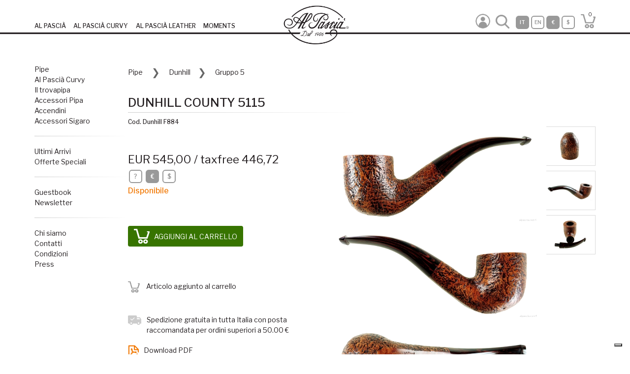

--- FILE ---
content_type: text/html; charset=UTF-8
request_url: https://www.alpascia.com/it/prodotto/54766/dunhill-county-5115
body_size: 15023
content:
<!doctype html>
<html lang="it">
<head>
	
	<script type="text/javascript">
    var _iub = _iub || [];
        _iub.csConfiguration = {"siteId":3711127,"cookiePolicyId":49284345,"lang":"it"};</script>
<script type="text/javascript" src="https://cs.iubenda.com/autoblocking/3711127.js"></script>
<script type="text/javascript" src="//cdn.iubenda.com/cs/gpp/stub.js"></script>
<script type="text/javascript" src="//cdn.iubenda.com/cs/iubenda_cs.js" charset="UTF-8" async></script>

	<!-- Google Analytics -->
	<script>
	(function(i,s,o,g,r,a,m){i['GoogleAnalyticsObject']=r;i[r]=i[r]||function(){
	(i[r].q=i[r].q||[]).push(arguments)},i[r].l=1*new Date();a=s.createElement(o),
	m=s.getElementsByTagName(o)[0];a.async=1;a.src=g;m.parentNode.insertBefore(a,m)
	})(window,document,'script','https://www.google-analytics.com/analytics.js','ga');

	ga('create', 'UA-3137703-2', 'auto');
	ga('require', 'ecommerce');
	ga('send', 'pageview');
	</script>
	<!-- End Google Analytics -->
    <!-- Global site tag (gtag.js) - Google Analytics -->
    <script async src="https://www.googletagmanager.com/gtag/js?id=G-D2GQQJXGGP"></script>
    <script>
        window.dataLayer = window.dataLayer || [];
        function gtag(){dataLayer.push(arguments);}
        gtag('js', new Date());

        gtag('config', 'G-D2GQQJXGGP');
    </script>
			<title>Al Pascià - Pipa Dunhill County 5115 Gruppo 5 F884 - Pipe - Dunh</title>
			<meta name="title" content="Al Pascià - Pipa Dunhill County 5115 Gruppo 5 F884 - Pipe - Dunh" />
			<meta name="description" content="Dunhill County, Dunhill The White Spot, pipa Dunhill County, pipe Dunhill County, pipas Dunhill County, pipa Dunhill The White Spot County, pipe Dunhill The" />
			<meta name="keywords" content="Dunhill County, Dunhill The White Spot, pipa Dunhill County, pipe Dunhill County, pipas Dunhill County, pipa Dunhill The White Spot County, pipe Dunhill The White Spot County, pipas Dunhill The White Spot County, vendita online di pipe Dunhill, - Vendita pipe online - Rivenditore ufficiale pipe - Grande selezione di pipe - Catalogo pipe - Vendita online di pipe ed accessori per fumatori - Milano vendita online - Vendita pipe - Vendita pipe a Milano" /><meta charset="utf-8" />
<meta name="viewport" content="width=device-width, initial-scale=1, shrink-to-fit=no" />
<meta name="author" content="Moko srl" />


<meta name="format-detection" content="telephone=no">


<!-- Base Url -->
<base href="https://www.alpascia.com/" />


<link rel="canonical" href="https://www.alpascia.com/it/prodotto/54766/dunhill-county-5115" /><link rel='alternate' href='https://www.alpascia.com/en/product/54766/dunhill-county-5115' hreflang='en' />

<!-- Favicon -->
<link rel="icon" href="images/favicon/favicon.ico" />
<link rel="apple-touch-icon" sizes="57x57" href="images/favicon/apple-icon-57x57.png">
<link rel="apple-touch-icon" sizes="60x60" href="images/favicon/apple-icon-60x60.png">
<link rel="apple-touch-icon" sizes="72x72" href="images/favicon/apple-icon-72x72.png">
<link rel="apple-touch-icon" sizes="76x76" href="images/favicon/apple-icon-76x76.png">
<link rel="apple-touch-icon" sizes="114x114" href="images/favicon/apple-icon-114x114.png">
<link rel="apple-touch-icon" sizes="120x120" href="images/favicon/apple-icon-120x120.png">
<link rel="apple-touch-icon" sizes="144x144" href="images/favicon/apple-icon-144x144.png">
<link rel="apple-touch-icon" sizes="152x152" href="images/favicon/apple-icon-152x152.png">
<link rel="apple-touch-icon" sizes="180x180" href="images/favicon/apple-icon-180x180.png">
<link rel="icon" type="image/png" sizes="192x192"  href="images/favicon/android-icon-192x192.png">
<link rel="icon" type="image/png" sizes="32x32" href="images/favicon/favicon-32x32.png">
<link rel="icon" type="image/png" sizes="96x96" href="images/favicon/favicon-96x96.png">
<link rel="icon" type="image/png" sizes="16x16" href="images/favicon/favicon-16x16.png">



<script src="inclusioni/jquery-3.3.1.min.js"></script>
<script src="inclusioni/popper.min.js"></script>
<script src="inclusioni/bootstrap.min.js"></script>
<script src="inclusioni/area-riservata.js"></script>
<script src="inclusioni/carrello.js?version=1"></script>
<script type="text/javascript" src="inclusioni/jquery.redirect.js"></script>
<script type="text/javascript" src="inclusioni/tagManager.js"></script><!-- non è analytics -->

<!-- Bootstrap core CSS -->
<link href="css/bootstrap.min.css" rel="stylesheet">

<!-- DataTables 1.10.16 -->
<script type="text/javascript" src="inclusioni/datatables/datatables.min.js"></script>
<link href="css/datatables.min.css" rel="stylesheet">
<!------------------------>


		<link rel="stylesheet" href="css/baguetteBox.min_1.11.css" />
		<script src="inclusioni/baguetteBox.min_1.11.js"></script>		<link rel="stylesheet" href="css/ekko-lightbox.css" />
		<script src="inclusioni/ekko-lightbox.min.js"></script>

<!-- Custom styles for this template -->
<link href="css/stile.min.css?v=1.3" rel="stylesheet" />


<script type="text/javascript">
var pathInit = 'https://www.alpascia.com/';

function lazyLoadImgBanner() {
    $(".lazyload_banner").each(function () {
        var src = $(this).attr('data-src');
        $(this).attr("src", src);
    });
}

$(function () {

	var selMenuMobile = $("#menuMobile");

	// selMenuMobile.slideToggle('slow', 'linear');

	$('#apriMenuMobile').click(function() {
		selMenuMobile.slideToggle('slow'); //, 'linear');
	});

		
	$('[name=form_login]').on('submit', function(event) {
	 
		event.preventDefault();
		
		$('form[name="form_login"] .loader').removeClass('hide');
	
		$.post('funzioni/funzioniComuni.php', $('[name=form_login]').serialize(), function(json) {
			
			var response = JSON.parse(json);
			if (response.status == 'ok') {
				
				location.href = $('[name=form_login]').attr("data-redirect-success");
				
				$('form[name="form_login"] .loader').addClass('hide');
				
			} else {
				
				$('form[name="form_login"] .loader').addClass('hide');
				$('form[name="form_login"] .alert-danger').text(response.error);
				$('form[name="form_login"] .alert-danger').removeClass('hide');
				setTimeout(function() {
					$('form[name="form_login"] .alert-danger').addClass('hide');
				}, 3000);
				
				$('[name=form_login]').find('select, textarea, input').each(function() {
					
					if ($(this).prop('required')) {
						
						$(this).css("border","1pt solid red");
					}
				});
			}
		});
	});

    lazyLoadImgBanner();

	//Ricerca libera ---------------------------------------------------------- >>
	$(".form_ricerca_libera_submit").on("click", function () {
		
		var testoDaCercare = $("input[name='testo_ricerca_libera']").val();
		avvia_ricerca_libera(testoDaCercare);
	});
	//Ricerca libera ---------------------------------------------------------- //
	
		

});
</script>
<script>
	window.fbAsyncInit = function() {
		FB.init({
			appId		: '130972281110758',
			xfbml		: true,
			version		: 'v3.0'
		});
		FB.AppEvents.logPageView();
	};
	
	(function(d, s, id){
		var js, fjs = d.getElementsByTagName(s)[0];
		if (d.getElementById(id)) {return;}
		js = d.createElement(s); js.id = id;
		js.src = "https://connect.facebook.net/en_US/sdk.js";
		fjs.parentNode.insertBefore(js, fjs);
	}(document, 'script', 'facebook-jssdk'));
</script>
	
	<script type="text/javascript">
		$(function () {
			
			baguetteBox.run('.tz-gallery');
			
						$("#aggiungi_al_carrello").show();
			$("#aggiunto_al_carrello").hide();
						
			$(document).on('click', '[data-toggle="lightbox"]', function(event) {
				event.preventDefault();
				$(this).ekkoLightbox();
			});
			
			cambia_um("mm");
			
			$("#info_taxfree").on("click", function () {
				$("#btnApriModalInfoTaxfree").trigger("click");
			});
			
			
			$("#um_seleziona_mm").on("click", function () {
				cambia_um('mm');
				$.post('funzioni/funzioniComuni.php', {'funzione': 'cambia_um', 'valore': 'mm'});
			});
			$("#um_seleziona_inch").on("click", function () {
				cambia_um('inch');
				$.post('funzioni/funzioniComuni.php', {'funzione': 'cambia_um', 'valore': 'inch'});
			});
			
			//Aggiungi il prodotto al carrello
			$("#aggiungi_al_carrello").on("click", function () {
				aggiungi_prodotto_al_carrello($(this));
			});
			
			
			//Aggiungi/Rimuovi dai preferiti ------------------------------
						$("#preferito_aggiungi").show();
			$("#preferito_rimuovi").hide();
						
			$("#preferito_aggiungi").on("click", function () {
				modifica_preferito('AGGIUNGI');
			});
			$("#preferito_rimuovi").on("click", function () {
				modifica_preferito('RIMUOVI');
			});
			
			$(".stampa_pdf").on("click", function () {
				$('a#link_stampa_pdf')[0].click();
			});
			
			
			//Aggiungi al confronto / Vai al confronto
						$("#confronta_aggiungi").show();
			$("#vai_al_confronto").hide();
						
			// $("#vai_al_confronto").on("click", function () {
			// alert("confronta articoli");
			// });
			$("#confronta_aggiungi").on("click", function () {
				aggiungi_prodotto_per_confronto();
			});
			
			//Richiedi contatto
			$("#formContatti").on('submit', function(event) {
				
				event.preventDefault();
				faiUnaDomanda();
				//requestContact($(this));
			});
			
			lazyLoadImg();
			lazyLoadBg();
		});
		
		function lazyLoadImg() {
			$(".lazyload").each(function () {
				var src = $(this).attr('data-src');
				$(this).attr("src", src);
			});
		}
		
		function lazyLoadBg() {
			$(".lazyloadBg").each(function () {
				var bg = $(this).attr('data-src');
				$(this).css("background-image", "url('"+bg+"')");
			});
		}
		
		function faiUnaDomanda(){
			// $('.invia-mail-contattaci').on('click', function () {
			$('form[name="invia_contatto"] .loader').removeClass('hide');
			$.post('funzioni/funzioniComuni.php',
				{
					'funzione': 'invia_mail_contattaci',
					'messaggio': $('#messaggio_contattaci').val(),
					'mail_mittente': $('#mail_contattaci').val(),
					'oggetto': $('#oggetto_contattaci').val()
					
				}, function (json) {
					
					var response = JSON.parse(json);
					if (response.status == 'ok') {
						$('form[name="invia_contatto"] .loader').addClass('hide');
						$('form[name="invia_contatto"]')[0].reset();
						$('form[name="invia_contatto"] .alert-success').removeClass('hide');
						setTimeout(function(){
							$('form[name="invia_contatto"] .alert-success').addClass('hide');
						}, 3000);
						
					} else {
						$('form[name="invia_contatto"] .loader').addClass('hide');
						$('form[name="invia_contatto"] .alert-danger').removeClass('hide');
						setTimeout(function(){
							$('form[name="invia_contatto"] .alert-danger').addClass('hide');
						}, 3000);
						
					}
					
				}
			);
			
			//});
		}
		
		function requestContact(form) {
			var data = {};
			form.serializeArray().map(function(x){data[x.name] = x.value;});
			data.funzione = 'invia_mail_contattaci';
			$.post('funzioni/funzioniComuni.php',
				data,
				function(json) {
					
					var response = JSON.parse(json);
					if (response.status == 'ok') {
						$('#modalContattaci').modal('hide');
						$('#modalContattaciInviata').modal('show');
					} else {
						alert("ko");
					}
					
				}
			);
		}
		
		//Mostra/Nascondi le Unità di Misura corrette
		function cambia_um(um_selezionata) {
			
			if(um_selezionata == "mm"){
				$("#um_seleziona_mm").addClass('active');
				$("#um_seleziona_inch").removeClass('active');
				
				$(".um_um").show();
				$(".um_inch").hide();
			} else {
				$("#um_seleziona_inch").addClass('active');
				$("#um_seleziona_mm").removeClass('active');
				
				$(".um_um").hide();
				$(".um_inch").show();
			}
			
		}
		
		function modifica_preferito(azione) {
			$.post('funzioni/funzioniComuni.php',
				{
					'funzione': 'aggiungi_preferito_confronto',
										'id_prodotto': '54766',
					'tipo': 'PREFERITO',
					'azione': azione
				},
				function(json) {
					
					var response = JSON.parse(json);
					if (response.status == 'ok') {
						if(azione == 'AGGIUNGI'){
							$("#preferito_aggiungi").hide();
							$("#preferito_rimuovi").show();
						} else {
							$("#preferito_aggiungi").show();
							$("#preferito_rimuovi").hide();
						}
					} else {
						if(response.error == 'login_necessario'){
							$("#btnApriModalAlertEffettuaLogin").trigger("click");
						}
					}
					
				}
			);
		}
		
		function aggiungi_prodotto_per_confronto() {
			$.post('funzioni/funzioniComuni.php',
				{
					'funzione': 'aggiungi_preferito_confronto',
										'id_prodotto': '54766',
					'tipo': 'CONFRONTO',
					'azione': 'AGGIUNGI'
				},
				function(json) {
					
					var response = JSON.parse(json);
					if (response.status == 'ok') {
						$("#confronta_aggiungi").hide();
						$("#vai_al_confronto").show();
						$("#btnApriModalProdottoAggiuntoAlConfronto").trigger("click");
					} else {
						if(response.error == 'login_necessario'){
							$("#btnApriModalAlertEffettuaLogin").trigger("click");
						}
					}
					
				}
			);
		}
		
		function aggiungi_prodotto_al_carrello($this) {
			$('.big-loader').removeClass('hide');
			$.post('funzioni/funzioniComuni.php',
				{
					'funzione':	 'aggiungi_prodotto_al_carrello',
										'id_prodotto':  '54766',
					'prezzo':	   '545.00'
				},
				function(json) {
					
					var response = JSON.parse(json);
					if (response.status == 'ok') {
						$("#aggiungi_al_carrello").hide();
						$("#aggiunto_al_carrello").show();
						
						$("#headerNumProdNelCarrello").html("1");
					} else if(response.error == 'gia_nel_carrello') {
						$("#aggiungi_al_carrello").hide();
						$("#aggiunto_al_carrello").show();
					} else {
						alert("Error. Please retry");
					}
					$('.big-loader').addClass('hide');
				}
			);
		}
	
	</script>
</head>

<body>




<div id="intestazione">
	
	
	<nav class="navbar  navbar-expand-lg fixed-top">
		<div class="container">
			<!-- Bottone Hamburger -->
			<div id="apriMenuMobile" class="col-4 col-sm-4 col-md-4 btn-hamburger d-inline d-lg-none text-left">
				<img src="images/ico_hamburger_marrone.png" class="img-responsive" />
			</div>
			
			<div id="menu" class="col-5 box-link collapse navbar-collapse justify-content-start d-none d-lg-block">
				<ul class="navbar-nav mr-auto bottom-line">
					<li class="nav-item">
						<a href="https://www.alpascia.com/" class="nav-link active" title="AL PASCIÀ">AL PASCIÀ</a>
					</li>
					<li class="nav-item">
						<a href="https://www.alpascia.com/splash-curvy" class="nav-link" title="AL PASCIÀ CURVY">AL PASCIÀ CURVY</a>
					</li>
					<li class="nav-item">
                        <a class="nav-link" href="https://www.alpascia.com/it/splash-leather" title="AL PASCIÀ LEATHER"><span class="float-left">AL PASCIÀ LEATHER</span><!--span class="info_online">ONLINE!</span--></a>

					</li>
					<li class="nav-item">
						<a class="nav-link" href="https://www.alpascia.com/moments/" title="MOMENTS" target="_blank">MOMENTS</a>
					</li>
				</ul>
			</div>
			
			<div class="col-4 col-sm-4 col-md-5 col-lg-5 box-funzioni float-right">
				<div class="float-right bottom-line bottom-line-mobile header-destra">
					<div class="float-left">
						<div class="box-benvenuto ">
							<a href="it/login"><img src="images/ico_utente.png" class="icona-menu-top"/></a>						</div>
					</div>
					
					<!--BTN SEARCH-->
					<div class="float-left" id="search-tab">
						<a href="#search"><img class="icona-menu-top ico-search-gen" src="images/ico_search_generica.png"></a>
					</div>
					
					<div class="float-left funzioni-desktop">
						<div class="icona-quadrato-arrotondato menu-top active">IT</div><a href='en/prodotto/54766/dunhill-county-5115' rel='nofollow'><div class="icona-quadrato-arrotondato menu-top ">EN</div></a><a href='https://www.alpascia.com/it/prodotto/54766/dunhill-county-5115?v=euro' rel='nofollow'><div class="icona-quadrato-arrotondato menu-top active">&euro;</div></a><a href='https://www.alpascia.com/it/prodotto/54766/dunhill-county-5115?v=dollaro' rel='nofollow'><div class="icona-quadrato-arrotondato menu-top ">$</div></a>					</div>
					<!-- <div class="float-left funzioni-mobile">
						<img src="images/ico_configurazione_grigio.png" class="icona-menu-top" />
					</div> -->
					
										<div class="float-left chart-recap">
						<a href="it/carrello" data-toggle="popover" triggers="mouseenter" data-placement="bottom" data-html="true" data-trigger="hover" data-delay='{"show":"10", "hide":"1000"}'>
							<div class="ico_carrello ">
								<div class="testo " id="headerNumProdNelCarrello">0</div>
							</div>
						</a>
					</div>
				</div>
			</div>
			
		</div><br>
		<div class="logo-wrapper container-fluid"><div class="logo "></div></div>
	</nav>
	
	<!--active search-->
	<div id="search">
		<form class="row search-text">
			<div class="col-8 align-self-center">
				<input type="search" id="testo_ricerca_libera" placeholder="Cerca..." />
			</div>
			<div class="col-2 align-self-center">
				<button type="submit" onclick="avvia_ricerca_libera('testo_ricerca_libera');" class="btn btn-primary"></button>
			</div>
			<div class="col-2 align-self-center">
				<button type="button" class="close">×</button>
			</div>
		</form>
		
	</div>
	<!--fine active search-->
	<!--BTN SEARCH-->
	
	
	
	<div id="menuMobile" class="menu-mobile d-lg-none">
		<div class="container scrollbar">
			
			<div class="margin-bottom-l">
				
				<!--icone mobile-->
				<div class="row pad-top-bot-30 icone-mobile">
					<div class="col-6 text-right">
						<!--BTN SEARCH-->
						<div class="" id="search-menu">
							<a href="javascript:void(0)"><img class="icona-menu-top ico-search-gen" src="images/ico_search_generica.png"></a>
						</div>
					</div>
					<div class="col-6">
						<a href="javascript:void(0)" role="button" class="funzioni-mobile">
							<img src="images/ico_configurazione_grigio.png" class="icona-menu-top">
						</a>
					</div>
					<div id="soffietto" class="col-12 funzioni">
						
						<div id="search-mobile" class="">
							<form name="form_ricerca_libera" class="row search-text text-center">
								<div class=" align-self-center">
									<input type="search" id="testo_ricerca_libera_mobile" placeholder="Cerca...">
								</div>
								<div class="align-self-center">
									<button type="submit" onclick="avvia_ricerca_libera('testo_ricerca_libera_mobile');" class="btn btn-primary"></button>
								</div>
							</form>
							
						</div>
						<div id="funzioni-mobile" class="">
							
							<div class="text-center funzioni-mobile">
								<a><div class="icona-quadrato-arrotondato menu-top active">IT</div></a><a href='en/prodotto/54766/dunhill-county-5115' rel='nofollow'><div class="icona-quadrato-arrotondato menu-top ">EN</div></a><a href='https://www.alpascia.com/it/prodotto/54766/dunhill-county-5115?v=euro' rel='nofollow'><div class="icona-quadrato-arrotondato menu-top active">&euro;</div></a><a href='https://www.alpascia.com/it/prodotto/54766/dunhill-county-5115?v=dollaro' rel='nofollow'><div class="icona-quadrato-arrotondato menu-top ">$</div></a>							</div>
							<script type="text/javascript">
								$(function() {
									
									jQuery('#search-menu').on('click', function() {
										
										jQuery('#soffietto').addClass('search').removeClass('funzioni');
										
									});
									jQuery('#menuMobile .funzioni-mobile').on('click', function() {
										
										jQuery('#soffietto').addClass('funzioni').removeClass('search');
										
									});
									
								});
								
							</script>
						</div>
						
					</div>
				</div>
				<div class="divisorio simmetrico"></div>
				<!--icone mobile-->
				
				<!--main link-->
				<div class="col-12 text-center main-link top-20">
					<ul class="list-inline">
						<li class="list-inline-item"><a href="https://www.alpascia.com/" title="AL PASCIÀ">AL PASCIÀ</a></li>
						<li class="list-inline-item"><a href="https://www.alpascia.com/splash-curvy" title="CURVY">CURVY</a></li>
						<li class="list-inline-item">
                            <a href="https://www.alpascia.com/it/splash-leather" title="LEATHER">LEATHER</a><!--br>
                            <span class="info_online float-right">ONLINE!</span-->
                        </li>
						<li class="list-inline-item"><a href="https://www.alpascia.com/moments/" title="MOMENTS">MOMENTS</a></li>
					</ul>
				</div>
				<div class="divisorio simmetrico"></div>
				<!--main link-->
				
				<ul>
					<li>
						<a href="it/pipe">
							Pipe						</a>
					</li>
					<li><a href="it/pipe-curvy" title="Al Pascià Curvy">Al Pascià Curvy</a></li>
					<li><a href="it/trovapipa" title="Il trovapipa">Il trovapipa</a></li>
					<li>
						<a href="it/accessori-pipa/2" title="Accessori Pipa">
							Accessori Pipa						</a>
					</li>
					<li>
						<a href="it/accendini/3" title="Accendini">
							Accendini						</a>
					</li>
					<li>
						<a href="it/accessori-sigaro/4" title="Accessori Sigaro">
							Accessori Sigaro						</a>
					</li>
				</ul>

				<div class="divisorio simmetrico"></div>
				
				<ul>
					<li><a href="it/ultimi-arrivi" title="Ultimi Arrivi">Ultimi Arrivi</a></li>
					<li><a href="it/offerte-speciali" title="Offerte Speciali">Offerte Speciali</a></li>
									</ul>
				
				<div class="divisorio simmetrico"></div>
				
				<ul>
					<li><a href="it/guestbook" title="Guestbook">Guestbook</li>
					<li><a href="#" data-toggle="modal" data-target="#modal-newsletter">Newsletter</a></li>
				</ul>
				
				<div class="divisorio simmetrico"></div>
				
				<ul>
					<li><a href="it/chi-siamo" title="Chi siamo">Chi siamo</a></li>
					<li><a href="it/contatti" title="Contatti">Contatti</a></li>
					<li><a href="it/termini-e-condizioni" title="Condizioni">Condizioni</a></li>
					<li><a href="https://www.alpascia.com/moments/it/dettaglio/130/rassegna-stampa" title="Press" target="_blank">Press</a></li>
				</ul>
				
				<ul>
					<li class="mobile logout">
						<a href="it/logout" title="Logout">Logout</a>
					</li>
				</ul>
				
			</div>
			
		</div>
		<!--container-->
	</div>
	<!--#menuMobile-->
	
</div>



<script>
//Avvio della ricerca libera
function avvia_ricerca_libera(id_input){
	var testoDaCercare = $("#" + id_input).val();
	$.redirect('it/trovapipa', {'testo_libero': testoDaCercare});
}

/*relativo alla search*/
$(function() {
	
	/*$('[data-toggle="popover"]').popover({
		container: ".chart-recap",
		html: true,*/
		/*content:*/ ''
	/*});*/
	
	$('a[href="#search"]').on('click', function(event) {
		event.preventDefault();
		$('#search').addClass('open');
		$('#search > form > input[type="search"]').focus();
	});
	
	$('#search, #search button.close').on('click keyup', function(event) {
		if (event.target == this || event.target.className == 'close' || event.keyCode == 27) {
			$(this).removeClass('open');
		}
	});
	
	//Do not include! This prevents the form from submitting for DEMO purposes only!
	$('form').submit(function(event) {
		event.preventDefault();
		return false;
	});
	
});
</script>
<div class="container">
	
	
	<div class="row no-gutters">
		
		<div class="col-2 d-none d-lg-block">
    <section id="menu-laterale">
        <ul>
            <li><a href="it/pipe" title="Pipe">Pipe</a></li>
            <li><a href="it/pipe-curvy" title="Al Pascià Curvy">Al Pascià Curvy</a></li>
            <li><a href="it/trovapipa" title="Il trovapipa">Il trovapipa</a></li>
            <li><a href="it/accessori-pipa/2" title="Accessori Pipa">Accessori Pipa</a></li>
            <li><a href="it/accessori-pipa/3" title="Accendini">Accendini</a></li>
            <li><a href="it/accessori-sigaro/4" title="Accessori Sigaro">Accessori Sigaro</a></li>
        </ul>


        <div class="divisorio"></div>


        <ul>
            <li><a href="it/ultimi-arrivi" title="Ultimi Arrivi">Ultimi Arrivi</a></li>
            <li><a href="it/offerte-speciali" title="Offerte Speciali">Offerte Speciali</a></li>
	                </ul>


        <div class="divisorio"></div>


        <ul>
            <li><a href="it/guestbook" title="Guestbook">Guestbook</li>
            <li><a href="#"  data-toggle="modal" data-target="#modal-newsletter">Newsletter</a></li>
        </ul>


        <div class="divisorio"></div>


        <ul>
            <li><a href="it/chi-siamo" title="Chi siamo">Chi siamo</a></li>
            <li><a href="it/contatti" title="Contatti">Contatti</a></li>
            <li><a href="it/termini-e-condizioni" title="Condizioni">Condizioni</a></li>
            <li><a href="https://www.alpascia.com/moments/it/dettaglio/130/rassegna-stampa" title="Press" target="_blank">Press</a></li>
        </ul>



        	
	    			    <ul class="d-none">						<li><a href="it/tag/1/pipa" title="Pipa">Pipa</a></li>						<li><a href="it/tag/3/diritta" title="Diritta">Diritta</a></li>						<li><a href="it/tag/4/curva" title="Curva">Curva</a></li>						<li><a href="it/tag/5/semi-curva" title="Semi Curva">Semi Curva</a></li>						<li><a href="it/tag/6/pipa-liscia" title="Pipa Liscia">Pipa Liscia</a></li>						<li><a href="it/tag/7/pipa-sabbiata" title="Pipa Sabbiata">Pipa Sabbiata</a></li>						<li><a href="it/tag/8/pipa-rusticata" title="Pipa Rusticata">Pipa Rusticata</a></li>						<li><a href="it/tag/9/pipa-nera" title="Pipa Nera">Pipa Nera</a></li>						<li><a href="it/tag/10/pipa-semi-sabbiata" title="Pipa Semi Sabbiata">Pipa Semi Sabbiata</a></li>						<li><a href="it/tag/11/pipa-semi-rusticata" title="Pipa Semi Rusticata">Pipa Semi Rusticata</a></li>						<li><a href="it/tag/12/pipa-scolpita" title="Pipa Scolpita">Pipa Scolpita</a></li>						<li><a href="it/tag/13/ebanite" title="Ebanite">Ebanite</a></li>						<li><a href="it/tag/14/cumberland" title="Cumberland">Cumberland</a></li>						<li><a href="it/tag/15/acrilico" title="Acrilico">Acrilico</a></li>						<li><a href="it/tag/16/reverse-calabash" title="Reverse Calabash">Reverse Calabash</a></li>						<li><a href="it/tag/17/pipe-italiane" title="Pipe italiane">Pipe italiane</a></li>						<li><a href="it/tag/18/pipe-inglesi" title="Pipe inglesi">Pipe inglesi</a></li>						<li><a href="it/tag/19/pipe-danesi" title="Pipe Danesi">Pipe Danesi</a></li>						<li><a href="it/tag/20/pipe-francesi" title="Pipe francesi">Pipe francesi</a></li>						<li><a href="it/tag/21/pipe-tedesche" title="Pipe tedesche">Pipe tedesche</a></li>						<li><a href="it/tag/22/pipe-artigianali" title="Pipe artigianali">Pipe artigianali</a></li>						<li><a href="it/tag/23/pipe-russe" title="Pipe russe">Pipe russe</a></li>						<li><a href="it/tag/24/radica" title="Radica">Radica</a></li>						<li><a href="it/tag/25/morta" title="Morta">Morta</a></li>						<li><a href="it/tag/26/pipe-industriali" title="Pipe industriali">Pipe industriali</a></li>						<li><a href="it/tag/27/ulivo" title="Ulivo">Ulivo</a></li>						<li><a href="it/tag/28/ambra" title="Ambra">Ambra</a></li>						<li><a href="it/tag/29/pipe-olandesi" title="Pipe Olandesi">Pipe Olandesi</a></li>						<li><a href="it/tag/30/sughero" title="Sughero">Sughero</a></li>						<li><a href="it/tag/31/pipe-greche" title="Pipe greche">Pipe greche</a></li>						<li><a href="it/tag/32/pipe-irlandesi" title="Pipe irlandesi">Pipe irlandesi</a></li>						<li><a href="it/tag/34/schiuma" title="Schiuma">Schiuma</a></li>						<li><a href="it/tag/38/bambu" title="Bambu">Bambu</a></li>						<li><a href="it/tag/39/pipe-con-argento" title="Pipe con argento">Pipe con argento</a></li>						<li><a href="it/tag/40/corno" title="Corno">Corno</a></li>						<li><a href="it/tag/41/corbezzolo" title="Corbezzolo">Corbezzolo</a></li>						<li><a href="it/tag/42/oro" title="Oro">Oro</a></li>			    </ul>

    </section>
</div>		
		<div class="col-md-12 col-lg-10">
			<!-- INIZIO CONTENUTO --------------------------------------------------------------------------- >> -->
			
			<div class="briciole" style="display:block;">

    <div class="briciola">
        <a href="it/pipe/1" title="Pipe">Pipe</a>    </div>
    <div class="briciola"><a href="it/pipe/1/14364/dunhill" title="Dunhill">Dunhill</a></div>            <div class="briciola">Gruppo 5</div>

</div>			
						
			<div class="titolo-pagina">
				<h1 class="reset-this">DUNHILL COUNTY 5115</h1>
				<div class="divisorio"></div>
				<div class="sottotitolo">
					Cod. Dunhill F884				</div>
			</div>
			
			<section class="prodotto">
				
				<div class="row no-gutters">
					
					<div class="col-sm-12 col-md-12 col-lg-7 order-lg-2 order-md-1 tz-gallery text-center">
														
								<div class="gallery">
									<a href="upload/prodotti/54766/GALLERY_DETAIL_1706177892_Dunhill-pipe-F884A.jpg?20260128214653"><img src="upload/prodotti/54766/GALLERY_1706177892_Dunhill-pipe-F884A.jpg" data-src="upload/prodotti/54766/GALLERY_DETAIL_1706177892_Dunhill-pipe-F884A.jpg" title="Pipa Dunhill County 5115 Gruppo 5 F884 a" alt="Pipa Dunhill County 5115 Gruppo 5 F884 a" class="img-responsive nitidezza lazyload"/></a><a href="upload/prodotti/54766/GALLERY_DETAIL_1706177895_Dunhill-pipe-F884B.jpg?20260128214653"><img src="upload/prodotti/54766/GALLERY_1706177895_Dunhill-pipe-F884B.jpg" data-src="upload/prodotti/54766/GALLERY_DETAIL_1706177895_Dunhill-pipe-F884B.jpg" title="Pipa Dunhill County 5115 Gruppo 5 F884 b" alt="Pipa Dunhill County 5115 Gruppo 5 F884 b" class="img-responsive nitidezza lazyload"/></a><a href="upload/prodotti/54766/GALLERY_DETAIL_1706177897_Dunhill-pipe-F884C.jpg?20260128214653"><img src="upload/prodotti/54766/GALLERY_1706177897_Dunhill-pipe-F884C.jpg" data-src="upload/prodotti/54766/GALLERY_DETAIL_1706177897_Dunhill-pipe-F884C.jpg" title="Pipa Dunhill County 5115 Gruppo 5 F884 c" alt="Pipa Dunhill County 5115 Gruppo 5 F884 c" class="img-responsive nitidezza lazyload"/></a><a href="upload/prodotti/54766/GALLERY_DETAIL_1706177899_Dunhill-pipe-F884D.jpg?20260128214653"><img src="upload/prodotti/54766/GALLERY_1706177899_Dunhill-pipe-F884D.jpg" data-src="upload/prodotti/54766/GALLERY_DETAIL_1706177899_Dunhill-pipe-F884D.jpg" title="Pipa Dunhill County 5115 Gruppo 5 F884 d" alt="Pipa Dunhill County 5115 Gruppo 5 F884 d" class="img-responsive nitidezza lazyload"/></a>								</div>
																	<div class="gallery_miniature d-none d-sm-block nitidezza">
										<a href="upload/prodotti/54766/GALLERY_DETAIL_1706177902_Dunhill-pipe-F884E.jpg">
												<div class="box nitidezzaImg lazyloadBg"
												     data-src="upload/prodotti/54766/GALLERY_1706177902_Dunhill-pipe-F884E.jpg"
												     style="background: url(upload/prodotti/54766/THUMBNAIL_1706177902_Dunhill-pipe-F884E.jpg);"></div>
												</a><a href="upload/prodotti/54766/GALLERY_DETAIL_1706177905_Dunhill-pipe-F884G.jpg">
												<div class="box nitidezzaImg lazyloadBg"
												     data-src="upload/prodotti/54766/GALLERY_1706177905_Dunhill-pipe-F884G.jpg"
												     style="background: url(upload/prodotti/54766/THUMBNAIL_1706177905_Dunhill-pipe-F884G.jpg);"></div>
												</a><a href="upload/prodotti/54766/GALLERY_DETAIL_1706177907_Dunhill-pipe-F884H.jpg">
												<div class="box nitidezzaImg lazyloadBg"
												     data-src="upload/prodotti/54766/GALLERY_1706177907_Dunhill-pipe-F884H.jpg"
												     style="background: url(upload/prodotti/54766/THUMBNAIL_1706177907_Dunhill-pipe-F884H.jpg);"></div>
												</a>									</div>
															<div class="frase_speciale text-center">
							Tutti gli articoli in vendita sono nuovi e da noi selezionati ed acquistati direttamente dai produttori o distributori ufficiali. La pipa acquistabile è esattamente quella delle fotografie e una volta venduta verrà esclusa dal catalogo (Curapipe non incluso)						</div>
						
						<!-- SSE il prodotto è di tipologia "PELLETTERIA" => stampo la lista dei colori associati -->
													
							<div class="links text-left" style="width: 100%; clear: both;">
								<a href="https://www.alpascia.com/it/pipe/1/14364/dunhill" class="link-topic" target="_blank" title="guarda altre pipe Dunhill The White Spot"><img src="images/ico_link.png" class="ico_link" title="guarda altre pipe Dunhill The White Spot" /> guarda altre pipe Dunhill The White Spot</a><br><div class='divisorio no-riga'></div>										<div class="titolo-sezione">
											LEGGI IN MOMENTS											<div class="divisorio"></div>
										</div>
										
										<a href="https://www.alpascia.com/moments/it/dettaglio/54/dunhill" class="link-topic" target="_blank" title="La Storia di Dunhill"><img src="images/ico_topics/ico-produttori-di-pipe.png" class="ico_topic" title="La Storia di Dunhill" /> La Storia di Dunhill</a><br><a href="https://www.alpascia.com/moments/it/dettaglio/57/pipe-dunhill" class="link-topic" target="_blank" title="La Storia delle Pipe Dunhill"><img src="images/ico_topics/ico-produttori-di-pipe.png" class="ico_topic" title="La Storia delle Pipe Dunhill" /> La Storia delle Pipe Dunhill</a><br><a href="https://www.alpascia.com/moments/it/dettaglio/119/due-carpe-una-pipa.-e-che-pipa" class="link-topic" target="_blank" title="Dunhill Namiki"><img src="images/ico_topics/ico-eventi.png" class="ico_topic" title="Dunhill Namiki" /> Dunhill Namiki</a><br>							</div>
						</div>
						
						<div class="col-sm-12 col-md-12 col-lg-5 order-lg-1 order-md-2">
							
							<div class="info-prodotto">
								
																			<div class="testo-prezzo">
												<div class="prezzo">EUR 545,00 / taxfree 446,72 <!--EUR 1500,- / taxfree 1229,51--></div>
												<div class="opzioni">
													<div id="info_taxfree" class="opzione icona-quadrato-arrotondato grigio">?</div>
													<a href="https://www.alpascia.com/it/prodotto/54766/dunhill-county-5115?v=euro" rel='nofollow'><div class="opzione icona-quadrato-arrotondato active">&euro;</div></a>
													<a href="https://www.alpascia.com/it/prodotto/54766/dunhill-county-5115?v=dollaro" rel='nofollow'><div class="opzione icona-quadrato-arrotondato ">$</div></a>
												</div>
											</div>
																							<div class="testo-disponibile">Disponibile</div>
                                                                                                    <script src="https://www.paypal.com/sdk/js?client-id=AaZyhJl0yBEnxySW1NDGJHWqmzd29XV9tjGEwzfhvM86XXejslHAsKDpsxcS3AlKR74HTBU5Ie-T0pFz&currency=EUR&components=messages&enable-funding=paylater"></script>
                                                    <div class="margin-top-m"
                                                         data-pp-message
                                                         data-pp-amount="545.00">
                                                    </div>												<button type="button" id="aggiungi_al_carrello" class="btn btn-azione verde margin-top-m margin-bottom-l">
													<img class="align-middle" src="images/ico_carrello_bianca.png" /> &nbsp;
													<span class="align-middle">AGGIUNGI AL CARRELLO</span>
												</button>
																				<div id="aggiunto_al_carrello" class="riga-icona-testo margin-top-m">
									<img src="images/ico_carrello.png" class="icona_piccola" />&nbsp;Articolo aggiunto al carrello								</div>
								
								<div class="riga-icona-testo mt-4">									<img src="images/ico_trasporto.png"/>Spedizione gratuita in tutta Italia con posta raccomandata per ordini superiori a 50.00 &euro;								</div>
								<div class="riga-icona-testo mano">
									<img src="images/download_scheda.png" alt="Download PDF" class="stampa_pdf" /> <span class="stampa_pdf">Download PDF</span>
								</div>
								<div class="riga-icona-testo mano">
									<span id="preferito_rimuovi"><img src="images/ico_cuore_pieno.png" /> Prodotto aggiunto alla Lista dei Desideri!</span>
									<span id="preferito_aggiungi"><img src="images/ico_cuore.png" /> Aggiungi alla Lista dei Desideri</span>
								</div>
								<div class="riga-icona-testo mano">
									<span id="fai_una_domanda" data-toggle="modal" data-target="#modal-contattaci"><img src="images/ico_fumetto.png" /> Fai una domanda</span>
								</div>
								<div class="icone-social">
									
																		
									<!-- <img src="images/ico_social/grigio_instagram.jpg" /> -->
									<a href="//pinterest.com/pin/create/link/?url=https%3A%2F%2Fwww.alpascia.com%2Fit%2Fprodotto%2F54766%2Fdunhill-county-5115&media=https%3A%2F%2Fwww.alpascia.com%2Fupload%2Fprodotti%2F54766%2FGALLERY_DETAIL_1706177892_Dunhill-pipe-F884A.jpg&description=DUNHILL COUNTY 5115" target="_blank" title="Pinterest">
										<img src="images/ico_social/grigio_pinterest.jpg" title="Pinterest" />
									</a>
									<a href="javascript:void(0)" class="shareFb" title="Facebook">
										<img src="images/ico_social/grigio_facebook.jpg" title="Facebook"  />
									</a>
									
									<script>
										$(function(){
											var hr = window.location;
											$('.shareFb').on('click', function(e) {
												e.preventDefault();
												FB.ui({
													method: 'share',
													display: 'popup',
													href: hr.toString(),
												}, function(response){});
											});
										});
									</script>
									<a href="https://twitter.com/intent/tweet?text=https%3A%2F%2Fwww.alpascia.com%2Fit%2Fprodotto%2F54766%2Fdunhill-county-5115" target="_blank" title="Twitter">
										<img src="images/ico_social/grigio_twitter.jpg" title="Twitter" />
									</a>
									<!-- <a href="">
										<img src="images/ico_social/grigio_flikr.jpg" />
									</a> -->
								</div>
							</div>
							
							
																<div class="video">
										<a href="https://www.youtube.com/watch?v=_4oTnbzZTdU&modestbranding=1&rel=0" data-toggle="lightbox" data-width="1200">
																								<img src="https://img.youtube.com/vi/_4oTnbzZTdU/maxresdefault.jpg" class="principale nitidezza" />
																								<img src="images/ico-play.png" class="img-responsive altri nitidezza ico-play" />
										
										</a>
																			</div>
																
							<div class="info-tecniche">
								<div class="row no-gutters">
									<div class="titolo">
										<span class="align-middle">SPECIFICHE TECNICHE</span>
									</div>
									<div class="opzioni-um text-right">
										<div id="um_seleziona_inch" class="icona-rettangolo-arrotondato">inch / oz</div>
										<div id="um_seleziona_mm" class="icona-rettangolo-arrotondato active">mm / gram</div>
									</div>
								</div>
								<div class="divisorio no-margin-top"></div>
								
								<div class="lista-specifiche-tecniche">
																					<!-- Lunghezza -->
												<div class="row">
													<div class="col-8">
														<div class="num">1.</div> Lunghezza													</div>
													<div class="col-4 text-right">
														<span class="um_um">141 mm</span>
														<span class="um_inch">5.55 inch</span>
													</div>
												</div>
																								<!-- Lunghezza -->
												<div class="row">
													<div class="col-8">
														<div class="num">2.</div> Altezza fornello													</div>
													<div class="col-4 text-right">
														<span class="um_um">47 mm</span>
														<span class="um_inch">1.85 inch</span>
													</div>
												</div>
																								<!-- Lunghezza -->
												<div class="row">
													<div class="col-8">
														<div class="num">3.</div> Diametro esterno													</div>
													<div class="col-4 text-right">
														<span class="um_um">39 mm</span>
														<span class="um_inch">1.54 inch</span>
													</div>
												</div>
																								<!-- Lunghezza -->
												<div class="row">
													<div class="col-8">
														<div class="num">4.</div> Diametro interno													</div>
													<div class="col-4 text-right">
														<span class="um_um">20 mm</span>
														<span class="um_inch">0.79 inch</span>
													</div>
												</div>
																								<!-- Lunghezza -->
												<div class="row">
													<div class="col-8">
														<div class="num">5.</div> Profondità fornello													</div>
													<div class="col-4 text-right">
														<span class="um_um">37 mm</span>
														<span class="um_inch">1.46 inch</span>
													</div>
												</div>
																							<!-- Peso: unità di misura diverse (gram/oz) comprensive di decimali -->
											<div class="row">
												<div class="col-8">
													<div class="num"><img src="images/ico_pesetto.png" /></div> Peso</b>
												</div>
												<div class="col-4 text-right">
													<span class="um_um">53.60 gram</span>
													<span class="um_inch">1.89 oz</span>
												</div>
											</div>
																						<div class="row">
												<div class="col-8">
													<div class="num">&nbsp;</div> Dimensione complessiva												</div>
												<div class="col-4 text-right">
													Media												</div>
											</div>
																						<!-- Filtro: in questo caso non c'è differenza tra MM e INCH perchè si tratta di un SI/NO -->
											<div class="row">
												<div class="col-8">
													<div class="num">&nbsp;</div> <b>Filtro</b>
												</div>
												<div class="col-4 text-right">
													<b>NO</b>
												</div>
											</div>
																			</div>
								
								<div class="text-center">
										<img src="images/pipe/pipe/filtro0_curva104.png" class="img-fluid nitidezza" />
										</div>								
								
								<div class="lista-specifiche-tecniche">
									<div class="row">
											<div class="col-6">Condizione</div>
											<div class="col-6 text-right">Nuovo</div>
											</div><div class="row">
											<div class="col-6">Nazione</div>
											<div class="col-6 text-right">Regno Unito</div>
											</div><div class="row">
											<div class="col-6">Marca</div>
											<div class="col-6 text-right">Dunhill</div>
											</div><div class="row">
											<div class="col-6">Modello</div>
											<div class="col-6 text-right">Pot</div>
											</div><div class="row">
											<div class="col-6">Finissaggio</div>
											<div class="col-6 text-right">Sabbiata, Semi Sabbiata</div>
											</div><div class="row">
											<div class="col-6">Forma</div>
											<div class="col-6 text-right">Curva</div>
											</div><div class="row">
											<div class="col-6">Materiale</div>
											<div class="col-6 text-right">Radica</div>
											</div><div class="row">
											<div class="col-6">Bocchino</div>
											<div class="col-6 text-right">Cumberland</div>
											</div><div class="row">
											<div class="col-6">Sacchetto originale</div>
											<div class="col-6 text-right">del produttore</div>
											</div><div class="row">
											<div class="col-6">Scatola originale</div>
											<div class="col-6 text-right">del produttore</div>
											</div>								</div>
								
								
								<div class="riga100 margin-top-m">
									<div class="opzioni-um big text-center testo-confronta">
										<span id="confronta_aggiungi" class="mano"><img src="images/ico_confronta_arancio.png" class="align-content-center" /> CONFRONTA CON ALTRI ARTICOLI</span>
										<span id="vai_al_confronto" class="mano"><a href="it/confronta-articoli" title="VAI ALLA PAGINA DI CONFRONTO"><img src="images/ico_confronta_arancio.png" /> VAI ALLA PAGINA DI CONFRONTO</a></span>
									</div>
								</div>
							
							</div>
						
						
						</div>
					</div>
					
					
					
					
					<!-- CARATTERISTICHE ---------------------------------------------------------------------------------->
												<div class="row sezione">
								<div class="col-12">
									
									<div class="titolo-sezione">
										CARATTERISTICHE										<div class="divisorio"></div>
									</div>
									
									<div class="testo-descrizione text-justify"><p>Prodotta in Inghilterra (anno 2014)</p>

<p>La pipa viene consegnata in confezione regalo</p>
<br><br>									</div>
								
								</div>
							</div>
												
					
					
					
					
					<!-- PRODOTTI CORRELATI ------------------------------------------------------------------------------->
					<div class="row no-gutters sezione correlati">
						<div class="col-12">
							<div class="titolo-sezione">
								PRODOTTI SUGGERITI								<div class="divisorio"></div>
							</div>
						</div>
						
						<div class="row no-gutters lista">
																	<div class="col-6 col-sm-6 col-md-3">
											<a href="it/prodotto/51846/al-pascia-1906">
												<div class="box">
													<div class="cella-img align-middle">
														<img src="upload/prodotti/51846/THUMBNAIL_1663405277_al-pascia-pipe-D312A.jpg" data-src="upload/prodotti/51846/GALLERY_1663405277_al-pascia-pipe-D312A.jpg" class="img-fluid nitidezza lazyload" title="AL PASCIA' 1906" alt="AL PASCIA' 1906" />
													</div>
													<div class="titolo">AL PASCIA' 1906</div>
												</div>
											</a>
										</div>
																				<div class="col-6 col-sm-6 col-md-3">
											<a href="it/prodotto/18778/una-pipa-e-tabacco-ap7018-marr">
												<div class="box">
													<div class="cella-img align-middle">
														<img src="upload/prodotti/18778/THUMBNAIL_portapipeap718A001A.jpg" data-src="upload/prodotti/18778/GALLERY_portapipeap718A001A.jpg" class="img-fluid nitidezza lazyload" title="Una pipa e tabacco AP7018 - Marrone Scuro" alt="Una pipa e tabacco AP7018 - Marrone Scuro" />
													</div>
													<div class="titolo">Una pipa e tabacco AP7018 - Marrone Scuro</div>
												</div>
											</a>
										</div>
																				<div class="col-6 col-sm-6 col-md-3">
											<a href="it/prodotto/57981/il-ceppo-4">
												<div class="box">
													<div class="cella-img align-middle">
														<img src="upload/prodotti/57981/THUMBNAIL_1768569290_il-ceppo-pipe-A335A.jpg" data-src="upload/prodotti/57981/GALLERY_1768569290_il-ceppo-pipe-A335A.jpg" class="img-fluid nitidezza lazyload" title="IL CEPPO 4" alt="IL CEPPO 4" />
													</div>
													<div class="titolo">IL CEPPO 4</div>
												</div>
											</a>
										</div>
																				<div class="col-6 col-sm-6 col-md-3">
											<a href="it/prodotto/49815/dunhill-shell-briar-5403">
												<div class="box">
													<div class="cella-img align-middle">
														<img src="upload/prodotti/49815/THUMBNAIL_1634365658_Dunhill-pipe-E344A.jpg" data-src="upload/prodotti/49815/GALLERY_1634365658_Dunhill-pipe-E344A.jpg" class="img-fluid nitidezza lazyload" title="DUNHILL SHELL BRIAR 5403" alt="DUNHILL SHELL BRIAR 5403" />
													</div>
													<div class="titolo">DUNHILL SHELL BRIAR 5403</div>
												</div>
											</a>
										</div>
																</div>
					
					
					</div>
			
			</section>
			<!-- INIZIO CONTENUTO --------------------------------------------------------------------------- // -->
		
		</div>
	</div>


</div> <!-- /container -->


    <div class="row no-gutters" id="banners">
        <div class="col-8 offset-2">
            <div class="row no-gutters">

                <div class="col-12">
                    <div class="divisorio simmetrico"></div>
                </div>

            </div>
        </div>
        <div class="col-xs-12 col-sm-10 offset-xs-1 offset-sm-1">
        <div class="row no-gutters">
            
                <div class="col">
                    <div class="banner-wrap text-center">

                        
                            <a href="https://www.alpascia.com/it/pipe/3/14848/s.t.-dupont">
                                <img src="upload/banner/5/GALLERY_1765633424_ST-Dupont-028.jpg" data-src="upload/banner/5/GALLERY_DETAIL_1765633424_ST-Dupont-028.jpg" alt="Accendini ST Dupont" class="img-fluid nitidezza lazyload_banner">
                            </a>

                        
                    </div>
                </div>

                    </div>
        </div>
    </div>
    <div class="big-loader hide">
            
    <div class="text-center col-12">
        <img src="images/loading.gif" class="loader"/>
    </div>   
    
</div>
<footer>
    <div class="row no-gutters">


        <div class="col-2"></div>

        <div class="col-8">
            <!-- CONTENUTO FOOTER ------------------------------------------------------------------------------- >> -->

            <div class="divisorio simmetrico"></div>

            <div class="row">
                <div class="col-md-12 col-lg-4 boxFooter">
                    <div class="col-footer text-center text-lg-left">
                        <span class="titolo">AL PASCIÀ® SRL</span><br>
                        Via Torino 61 - 20123 Milano, Italy<br>
                        Tel: +39 0286450597<br>
                        <a href="mailto:info@alpascia.com">info@alpascia.com</a><br>
                        P. IVA 09481360155<br><br>

                        <div class="icone-social text-md-center text-lg-left">
                            <a href="https://www.instagram.com/alpasciapipes/" title="Instagram" target="_blank"><img src="images/ico_social/grigio_instagram.jpg" /></a>
                            <a href="https://it.pinterest.com/alpascia/" title="Pinterest" target="_blank"><img src="images/ico_social/grigio_pinterest.jpg" /></a>
                            <a href="https://www.youtube.com/user/AlPascia" title="YouTube" target="_blank"><img src="images/ico_social/grigio_youtube.jpg" /></a>
                            <a href="https://www.facebook.com/alpascia.it" title="Facebook" target="_blank"><img src="images/ico_social/grigio_facebook.jpg" /></a>
                            <a href="https://twitter.com/alpascia" title="Twitter" target="_blank"><img src="images/ico_social/grigio_twitter.jpg" /></a>
                            <a href="https://www.flickr.com/photos/alpascia" title="Flikr" target="_blank"><img src="images/ico_social/grigio_flikr.jpg" /></a>
                        </div>
                    </div>
                </div>
                <div class="col-md-12 col-lg-4">
                    <div class="col-footer newsletter text-center mx-auto">
                        <span class="titolo">NEWSLETTER</span><br>
                        Iscriviti alla newsletter di Al Pascià per ricevere gli aggiornamenti tramite email                        <div class="btn-iscrizione">
                            <button type="button" id="btn_newsletter_apri_tramite_link" class="btn btn-primary"  data-toggle="modal" data-target="#modal-newsletter">ISCRIVITI</button>
                        </div>
                        <a href="it/termini-e-condizioni" title="Termini e condizioni">Termini e condizioni</a>
                        <br><br>
                                                    <a href="https://www.iubenda.com/privacy-policy/49284345" class="iubenda-white iubenda-noiframe iubenda-embed iubenda-noiframe " title="Privacy Policy ">Privacy Policy</a><script type="text/javascript">(function (w,d) {var loader = function () {var s = d.createElement("script"), tag = d.getElementsByTagName("script")[0]; s.src="https://cdn.iubenda.com/iubenda.js"; tag.parentNode.insertBefore(s,tag);}; if(w.addEventListener){w.addEventListener("load", loader, false);}else if(w.attachEvent){w.attachEvent("onload", loader);}else{w.onload = loader;}})(window, document);</script>
                            <a href="https://www.iubenda.com/privacy-policy/49284345/cookie-policy" class="iubenda-white iubenda-noiframe iubenda-embed iubenda-noiframe " title="Cookie Policy ">Cookie Policy</a><script type="text/javascript">(function (w,d) {var loader = function () {var s = d.createElement("script"), tag = d.getElementsByTagName("script")[0]; s.src="https://cdn.iubenda.com/iubenda.js"; tag.parentNode.insertBefore(s,tag);}; if(w.addEventListener){w.addEventListener("load", loader, false);}else if(w.attachEvent){w.attachEvent("onload", loader);}else{w.onload = loader;}})(window, document);</script><br><br>                    </div>
                </div>
	            <div class="col-md-6 col-lg-2 text-center">
		            <div class="col-footer">
			            <a class="mano" onclick="window.open('https://www.sitelock.com/verify.php?site=www.alpascia.com','SiteLock','width=600,height=600,left=160,top=170');" ><img class="img-responsive" alt="SiteLock" title="SiteLock" src="//shield.sitelock.com/shield/www.alpascia.com" /></a>
		            </div>
	            </div>
                <div class="col-md-6 col-lg-2 text-center text-lg-right">
                    <div class="col-footer">
                        <img src="images/carte_no_fedex.png" class="" />
                    </div>
                </div>
            </div>

            <div class="text-center mx-auto top-20">
                <span class="note">Copyright © Al Pascià® Srl. Tutti i diritti riservati</span>
            </div>



            <!-- CONTENUTO FOOTER ------------------------------------------------------------------------------- // -->
        </div>

        <div class="col-2"></div>

    </div>
</footer>


<script type="text/javascript">
$(function(){
    $('#formNewsletter').on('submit', function (event) {

        event.preventDefault();

        var data = {};
        $(this).serializeArray().map(function(x){data[x.name] = x.value;});
        data.retCode = 1;

        $.post('https://a1i7a9.emailsp.com/frontend/xmlSubscribe.aspx',
            data,
            function (code) {

                /* RETURN CODES
                0	Operation completed successfully / Either email address or mobile number has been changed
                1	Generic error
                2	Invalid email address or mobile number
                3	Recipient already subscribed
                -1011	IP not registered
                 */

                var classToAdd = "alert-success";
                var text = "Grazie per esserti registrato alla newsletter, controlla l'email per conferma";
                if (code == 1 || code == -1011) {
                    classToAdd = "alert-danger";
                    text = "Errore durante la registrazione per la newsletter";
                } else if (code == 2) {
                    classToAdd = "alert-danger";
                    text = "La mail inserita non è valida";
                } else if (code == 3) {
                    classToAdd = "alert-danger";
                    text = "La mail inserita è già stata registrata";
                }
                $('#formNewsletter .loader').addClass('hide');
                $('#formNewsletter')[0].reset();
                $('#formNewsletter .alert').html(text);
                $('#formNewsletter .alert').addClass(classToAdd);
                $('#formNewsletter .alert').removeClass('hide');
                setTimeout(function(){
                    $('#formNewsletter .alert').addClass('hide');
                }, 7000);

            }
        );

    });
});    

</script>
<div class="modal fade" id="modal-newsletter" tabindex="-1" role="dialog" aria-labelledby="modal-newsletterLabel" aria-hidden="true">
    <div class="modal-dialog" role="document">
        <div class="modal-content">
            <div class="modal-header">
                <div class="titolo-pagina w-100 text-center">
                    NEWSLETTER                    <div class="divisorio"></div>

                </div>
                <button type="button" class="close" data-dismiss="modal" aria-label="Close">
                    <span aria-hidden="true">&times;</span>
                </button>
            </div>
            <div class="modal-body ">
                <p class="">Iscriviti alla newsletter di Al Pascià per ricevere gli aggiornamenti tramite email</p>
                <form id="formNewsletter">
                    <div class="form-group">
                        <input type="text" rel="1" name="campo1" id="campo1" class="form-control" placeholder="Nome*" required>
                    </div>
                    <div class="form-group">
                        <input type="text" rel="2" name="campo2" id="campo2" class="form-control" placeholder="Cognome*" required>
                    </div>
                    
                    <div class="form-group">
                        <input type="mail" name="email" id="email" class="form-control" placeholder="La tua email*" required>
                    </div>
                    <div class="text-center">
                        <img src="https://www.alpascia.com/images/loading.gif" class="loader top-20 bot-20 hide" />
                    </div>
                    <div class="alert hide text-center"></div>
                    <div class="modal-footer text-center">
                        <button type="submit" id="btnMailup" class="btn btn-primary"><i class="icona-newsletter"></i><span>Registrati</span></button>
                    </div>
                    <input type="hidden" name="list" id="list" value="1">
                    <input type="hidden" name="group" id="group" value="7">
                </form>
            </div>
            
            <div class="modal-messaggio-inviato text-center">

                <img src="https://www.alpascia.com/images/email_inviata.jpg">

                <div class="ringraziamento">

                    <h4>GRAZIE PER AVERCI CONTATTATOGRAZIE PER AVERCI CONTATTATO</h4>
                    <p>Ti risponderemo appena possibile.<br><br> Cordialmente,<br> Al Pascià.</p>

                </div>

            </div>
        </div>
    </div>
</div><script type="text/javascript">
$(function(){
	$('#formGiftcard').on('submit', function (event) {
		
		event.preventDefault();
		
		$.post("funzioni/funzioniComuni.php", $(this).serializeArray(), function(json) {
			
			var response = JSON.parse(json);
			$('#formGiftcard .loader').addClass('hide');
			if (response.status == "ok"){
				
				$('#formGiftcard .alert').html(response.response.msg);
				$('#formGiftcard')[0].reset();
				$('#formGiftcard .alert').removeClass("alert-danger");
				$('#formGiftcard .alert').addClass("alert-success");
			} else {
				
				$('#formGiftcard .alert').html(response.error);
				$("#formGiftcard :input").each(function () {
					if ($(this).attr('data-required') === 'true' && ($(this).val().length == 0 || $(this).val()==0)){
						$(this).css("border","1pt solid red");
					}
				});
				$('#formGiftcard .alert').removeClass("alert-success");
				$('#formGiftcard .alert').addClass("alert-danger");
			}
			
			$('#formGiftcard .alert').removeClass('hide');
			setTimeout(function(){
				$('#formGiftcard .alert').addClass('hide');
			}, 7000);
		});
	});
});
</script>

<div class="modal fade" id="modal-giftcard" tabindex="-1" role="dialog" aria-labelledby="modal-giftcardLabel" aria-hidden="true">
	<div class="modal-dialog" role="document">
		<div class="modal-content">
			<div class="modal-header">
				<div class="titolo-pagina w-100 text-center">
					Gift Card					<div class="divisorio"></div>
				</div>
				<button type="button" class="close" data-dismiss="modal" aria-label="Close">
					<span aria-hidden="true">&times;</span>
				</button>
			</div>
			<div class="modal-body">
                <p>
                    <img src="mail/images/gift_card.jpg" class="img-fluid" />
                </p>
				<p class="">Richiedi la tua Gift Card</p>
				<form id="formGiftcard">
					<input type="hidden" name="funzione" value="giftcard_invia_richiesta" />
					
					<div class="form-group">
						<div class="row">
							<div class="col-12 col-sm-6">
								<input type="text" rel="1" name="nome_mittente" class="form-control" placeholder="Nome*" data-required="true" required>
							</div>
							<div class="col-12 col-sm-6 mt-3 mt-sm-0">
								<input type="text" rel="2" name="cognome_mittente" class="form-control" placeholder="Cognome*" data-required="true" required>
							</div>
						</div>
					</div>
					<div class="form-group">
                        <div class="form-row m-0">
                            <input type="email" rel="3" name="email_mittente" class="form-control col-12 col-sm-7" placeholder="La tua email*" data-required="true" required>

                            <select rel="4" name="importo" class="form-control col-12 col-sm-4 offset-0 offset-sm-1 mt-3 mt-sm-0" data-required="true" required>
                                <option value="">Importo (€)*</option>
                                <option value="50">50 &euro;</option>
                                <option value="100">100 &euro;</option>
                                <option value="250">250 &euro;</option>
                                <option value="500">500 &euro;</option>
                            </select>
					    </div>
					</div>
					<div class="form-group">
                        <textarea rel="5" name="messaggio_mittente" class="form-control h-25" placeholder="Messaggio"></textarea>
					</div>
					
					<div class="form-group">
						<input type="email" rel="6" name="email_destinatario" class="form-control" placeholder="Email del destinatario*" data-required="true" required>
					</div>
					<div class="form-group">
						<div class="row">
							<div class="col-12 col-sm-6">
								<input type="text" rel="7" name="nome_destinatario" class="form-control" placeholder="Nome destinatario*" data-required="true" required>
							</div>
							<div class="col-12 col-sm-6 mt-3 mt-sm-0">
								<input type="text" rel="5" name="cognome_destinatario" class="form-control" placeholder="Cognome destinatario*" data-required="true" required>
							</div>
						</div>
					</div>
					<div class="form-group">
                        <textarea rel="8" name="messaggio_destinatario" class="form-control h-25" placeholder="Messaggio per il destinatario*" data-required="true" required></textarea>
					</div>
					
					<div class="text-center">
						<img src="https://www.alpascia.com/images/loading.gif" class="loader top-20 bot-20 hide" />
					</div>
					<div class="alert hide text-center"></div>
					<div class="modal-footer text-center">
						<button type="submit" class="btn btn-primary py-2"><img src="images/ico_email_invia.png" />&nbsp;&nbsp;&nbsp;&nbsp;INVIA</button>
					</div>
				</form>
			</div>
		</div>
	</div>
</div>

<!--Start of Tawk.to Script-->
<script type="text/javascript">
	var Tawk_API=Tawk_API||{}, Tawk_LoadStart=new Date();
	(function(){
		var s1=document.createElement("script"),s0=document.getElementsByTagName("script")[0];
		s1.async=true;
		s1.src='https://embed.tawk.to/5b2a2550d0b5a5479681fcd6/default';
		s1.charset='UTF-8';
		s1.setAttribute('crossorigin','*');
		s0.parentNode.insertBefore(s1,s0);
	})();
</script>
<!--End of Tawk.to Script-->

<div id="btnApriModalAlertEffettuaLogin" data-toggle="modal" data-target="#modal-alert-effettua-login"></div>
<div class="modal fade" id="modal-alert-effettua-login" tabindex="-1" role="dialog" aria-labelledby="modal-messaggiLabel" aria-hidden="true">
    <div class="modal-dialog" role="document">
        <div class="modal-content">
            <div class="modal-header">
                <div class="titolo-pagina text-center">
                                        <div class="divisorio"></div>
                </div>
                <button type="button" class="close" data-dismiss="modal" aria-label="Close">
                    <span aria-hidden="true">&times;</span>
                </button>
            </div>
            <div class="modal-body ">

                <p class="">
                    Per completare l'operazione devi prima effettuare il login!<br><br>Accedi alla pagina di <a href="it/login">login</a>.                </p>

            </div>
            <div class="modal-footer text-center ">

            </div>
        </div>
    </div>
</div><div id="btnApriModalProdottoAggiuntoAlConfronto" data-toggle="modal" data-target="#modal-alert-prodotto-aggiunto-al-confronto"></div>
<div class="modal fade" id="modal-alert-prodotto-aggiunto-al-confronto" tabindex="-1" role="dialog" aria-labelledby="modal-messaggiLabel" aria-hidden="true">
    <div class="modal-dialog" role="document">
        <div class="modal-content">
            <div class="modal-header">
                <div class="titolo-pagina text-center">
                    PRODOTTO AGGIUNTO ALLA LISTA                    <div class="divisorio"></div>
                </div>
                <button type="button" class="close" data-dismiss="modal" aria-label="Close">
                    <span aria-hidden="true">&times;</span>
                </button>
            </div>
            <div class="modal-body">

                <p class="text-center">

                    <img src="images/confronta_pipe.png" /><br><br>

                    Accedi alla pagina di confronto o continua con lo shop per aggiungere prodotti alla lista.
                </p>

            </div>
            <div class="modal-footer text-center">
                <a href="it/confronta-articoli" class="btn btn-primary modalConfronto" title="VAI ALLA PAGINA DI CONFRONTO">
                    VAI ALLA PAGINA DI CONFRONTO                </a>
            </div>
        </div>
    </div>
</div><div id="btnApriModalInfoTaxfree" data-toggle="modal" data-target="#modal-info-taxfree"></div>
<div class="modal fade" id="modal-info-taxfree" tabindex="-1" role="dialog" aria-labelledby="modal-messaggiLabel" aria-hidden="true">
    <div class="modal-dialog" role="document">
        <div class="modal-content">
            <div class="modal-header">

                <div class="titolo-pagina w-100 text-center">
                    INFORMAZIONI                    <div class="divisorio"></div>
                </div>

                <button type="button" class="close" data-dismiss="modal" aria-label="Close">
                    <span aria-hidden="true">&times;</span>
                </button>
            </div>
            <div class="modal-body">

                <p class="">
                    Il prezzo taxfree è applicabile solo se spediamo con corriere al di fuori della Unione Europea.<br><br>
Grazie per i tuoi acquisti da Al Pascia'                </p>

            </div>
            <div class="modal-footer text-center">
            </div>
        </div>
    </div>
</div>
<div class="modal fade" id="modal-contattaci" tabindex="-1" role="dialog" aria-labelledby="modal-messaggiLabel" aria-hidden="true">
	<div class="modal-dialog" role="document">
		<div class="modal-content">
			<div class="modal-header">
				<div class="titolo-pagina text-center">
					Contattaci					<div class="divisorio"></div>
				</div>
				<button type="button" class="close" data-dismiss="modal" aria-label="Close">
					<span aria-hidden="true">&times;</span>
				</button>
			</div>
			<div class="modal-body ">
				
				<form id="formContatti" name="invia_contatto">
					<div class="form-group">
						<input type="email" class="form-control contact-us" id="mail_contattaci" name="mail_contattaci" placeholder="La tua email*" required>
					</div>
					<div class="form-group">
						<input type="text" class="form-control contact-us" id="oggetto_contattaci" name="oggetto_contattaci" value="Dunhill F884" required readonly>
					</div>
					<div class="form-group">
						<textarea class="form-control contact-us" name="messaggio_contattaci" id="messaggio_contattaci" rows="5" placeholder="Il tuo messaggio*" required></textarea>
					</div>
					<div class="text-center">
						<img src="images/loading.gif" class="loader top-20 bot-20 hide" />
					</div>
					<div class="alert alert-success hide text-center">Email inviata con successo</div>
					<div class="alert alert-danger hide text-center">Errore nell'invio della mail</div>
					
					<div class="text-center form-group">
						<button type="submit" class="btn btn-primary contact-us invia-mail-contattaci">Invia</button>
					</div>
				
				
				
				</form>
			
			</div>
			<div class="modal-footer text-center">
			</div>
		</div>
	</div>
</div>

<div class="modal fade" id="modalContattaciInviata" tabindex="-1" role="dialog" aria-labelledby="modal-messaggiLabel" aria-hidden="true">
	<div class="modal-dialog" role="document">
		<div class="modal-content">
			<div class="modal-header">
				<div class="titolo-pagina text-center">
					Contattaci					<div class="divisorio"></div>
				</div>
				<button type="button" class="close" data-dismiss="modal" aria-label="Close">
					<span aria-hidden="true">&times;</span>
				</button>
			</div>
			<div class="modal-body ">
				
				<div class="modal-messaggio-inviato text-center d-block">
					
					<img src="images/email_inviata.jpg">
					
					<div class="ringraziamento">
						
						<h4>GRAZIE PER AVERCI CONTATTATO</h4>
						
						<p>Ti risponderemo appena possibile.<br><br> Cordialmente,<br> Al Pascià.</p>
					
					</div>
				
				</div>
			
			</div>
			<div class="modal-footer text-center">
			</div>
		</div>
	</div>
</div>

<a id="link_stampa_pdf" href="https://www.alpascia.com/it/pdf-prodotto/euro/54766/dunhill-county-5115" target="_blank"></a>


<script type="application/ld+json">
	{"@context":"https:\/\/schema.org\/","@type":"Product","name":"DUNHILL COUNTY 5115","category":[{"@type":"Thing","name":"Pipe"},{"@type":"Thing","name":"Gruppo 5"},{"@type":"Thing","name":"Dunhill"}],"image":["https:\/\/www.alpascia.com\/upload\/prodotti\/54766\/GALLERY_DETAIL_1706177892_Dunhill-pipe-F884A.jpg","https:\/\/www.alpascia.com\/upload\/prodotti\/54766\/GALLERY_DETAIL_1706177895_Dunhill-pipe-F884B.jpg","https:\/\/www.alpascia.com\/upload\/prodotti\/54766\/GALLERY_DETAIL_1706177897_Dunhill-pipe-F884C.jpg","https:\/\/www.alpascia.com\/upload\/prodotti\/54766\/GALLERY_DETAIL_1706177899_Dunhill-pipe-F884D.jpg","https:\/\/www.alpascia.com\/upload\/prodotti\/54766\/GALLERY_DETAIL_1706177902_Dunhill-pipe-F884E.jpg","https:\/\/www.alpascia.com\/upload\/prodotti\/54766\/GALLERY_DETAIL_1706177905_Dunhill-pipe-F884G.jpg","https:\/\/www.alpascia.com\/upload\/prodotti\/54766\/GALLERY_DETAIL_1706177907_Dunhill-pipe-F884H.jpg"],"offers":[{"@type":"Offer","url":"https:\/\/www.alpascia.com\/it\/prodotto\/54766\/dunhill-county-5115?v=euro","itemOffered":"Product","priceCurrency":"EUR","price":"545.00","seller":{"@type":"Organization","name":"Al Pasci\u00e0"},"availability":"http:\/\/schema.org\/InStock","itemCondition":"http:\/\/schema.org\/NewCondition"},{"@type":"Offer","url":"https:\/\/www.alpascia.com\/it\/prodotto\/54766\/dunhill-county-5115?v=dollaro","itemOffered":"Product","priceCurrency":"USD","price":"654.00","seller":{"@type":"Organization","name":"Al Pasci\u00e0"},"availability":"http:\/\/schema.org\/InStock","itemCondition":"http:\/\/schema.org\/NewCondition"}],"brand":{"@type":"Brand","name":"Dunhill"},"description":"Prodotta in Inghilterra (anno 2014)\n\nLa pipa viene consegnata in confezione regalo"}</script>
</body>
</html>


--- FILE ---
content_type: text/css
request_url: https://www.alpascia.com/css/stile.min.css?v=1.3
body_size: 12040
content:
@import url("https://fonts.googleapis.com/css?family=Libre+Franklin:400,400i,500,500i,600,600i,700,700i,800,800i,900,900i");@import url("https://fonts.googleapis.com/css?family=Libre+Franklin:400,400i,500,500i,600,600i,700,700i,800,800i,900,900i");.reset-this{animation:none;animation-delay:0;animation-direction:normal;animation-duration:0;animation-fill-mode:none;animation-iteration-count:1;animation-name:none;animation-play-state:running;animation-timing-function:ease;backface-visibility:visible;background:0;background-attachment:scroll;background-clip:border-box;background-color:transparent;background-image:none;background-origin:padding-box;background-position:0 0;background-position-x:0;background-position-y:0;background-repeat:repeat;background-size:auto auto;border:0;border-style:none;border-width:medium;border-color:inherit;border-bottom:0;border-bottom-color:inherit;border-bottom-left-radius:0;border-bottom-right-radius:0;border-bottom-style:none;border-bottom-width:medium;border-collapse:separate;border-image:none;border-left:0;border-left-color:inherit;border-left-style:none;border-left-width:medium;border-radius:0;border-right:0;border-right-color:inherit;border-right-style:none;border-right-width:medium;border-spacing:0;border-top:0;border-top-color:inherit;border-top-left-radius:0;border-top-right-radius:0;border-top-style:none;border-top-width:medium;bottom:auto;box-shadow:none;box-sizing:content-box;caption-side:top;clear:none;clip:auto;color:inherit;columns:auto;column-count:auto;column-fill:balance;column-gap:normal;column-rule:medium none currentColor;column-rule-color:currentColor;column-rule-style:none;column-rule-width:none;column-span:1;column-width:auto;content:normal;counter-increment:none;counter-reset:none;cursor:auto;direction:ltr;display:inline;empty-cells:show;float:none;font:normal;font-family:inherit;font-size:medium;font-style:normal;font-variant:normal;font-weight:normal;height:auto;hyphens:none;left:auto;letter-spacing:normal;line-height:normal;list-style:none;list-style-image:none;list-style-position:outside;list-style-type:disc;margin:0;margin-bottom:0;margin-left:0;margin-right:0;margin-top:0;max-height:none;max-width:none;min-height:0;min-width:0;opacity:1;orphans:0;outline:0;outline-color:invert;outline-style:none;outline-width:medium;overflow:visible;overflow-x:visible;overflow-y:visible;padding:0;padding-bottom:0;padding-left:0;padding-right:0;padding-top:0;page-break-after:auto;page-break-before:auto;page-break-inside:auto;perspective:none;perspective-origin:50% 50%;position:static;quotes:'\201C' '\201D' '\2018' '\2019';right:auto;tab-size:8;table-layout:auto;text-align:inherit;text-align-last:auto;text-decoration:none;text-decoration-color:inherit;text-decoration-line:none;text-decoration-style:solid;text-indent:0;text-shadow:none;text-transform:none;top:auto;transform:none;transform-style:flat;transition:none;transition-delay:0s;transition-duration:0s;transition-property:none;transition-timing-function:ease;unicode-bidi:normal;vertical-align:baseline;visibility:visible;white-space:normal;widows:0;width:auto;word-spacing:normal;z-index:auto;all:initial;all:unset}.titolo-pagina{font-family:"Libre Franklin";font-size:1.75em;color:#241F21;font-weight:500}.titolo-pagina .divisorio{width:50%;margin:2px 0 40px 0}.titolo-pagina .sottotitolo{font-size:12px;margin-top:-30px}.titolo-sezione{clear:both;font-family:"Libre Franklin";font-size:1.375em;color:#241F21;font-weight:500}.titolo-sezione .divisorio{width:50%;margin:4px 0 10px 0}.titolo{font-family:"Libre Franklin";font-size:1em;color:#F17700}.titolo-categoria{font-size:1.5em;color:#241F21}.sottotitolo-categoria{font-size:1.05em;color:#241F21;font-style:italic}.titolo-pipa-lista-categorie{font-size:1.05em;color:#241F21}@media (max-width: 767px){.titolo-pipa-lista-categorie{font-size:.85em}}.link_siti>a,.link_siti>a.active{font-size:0.75px;color:#241F21;margin-right:15px}@media (min-width: 1440px){.link_siti>a,.link_siti>a.active{font-size:1em}}.link_siti>a.active{color:#F17700}.testo-offerta{font-size:1em;line-height:1em;color:#F17700}.testo-prezzo-barrato{font-size:1em;color:#aaa;text-decoration:line-through}.testo-prezzo{font-size:1.625em;color:#241F21}.testo-disponibile{font-size:1.125em;color:#F17700;font-weight:500}.testo-confronta{font-size:1.125em;color:#241F21;font-weight:500}.testo-descrizione-categoria{font-size:.875em}.testo-venduto{position:absolute;width:100%;left:50%;transform:translate(-50%, -50%);font-size:0.85em;font-style:italic;background:#ffffff;color:#241F21;height:26px;line-height:25px;bottom:26px;opacity:0.75 !important;filter:alpha(opacity=75);z-index:200}@media (max-width: 480px){.testo-venduto{bottom:-9px}}a,a:hover,a.nav-link a.nav-link:hover,#menuMobile a,#menuMobile a:hover,#menu-laterale a,#menu-laterale a:hover{color:#241F21 !important}a:hover,#menuMobile a:hover,#menuMobile a:active,#menu-laterale a:hover,#menu-laterale a:active{text-decoration:none;color:#ccc !important}a.btn{color:#ffffff !important}a.link-topic{float:left;clear:both;color:#241F21;text-decoration:none;margin-bottom:10px !important}a.link-topic:hover{color:#999}input,select,textarea{font-size:14px !important}#intestazione{position:fixed !important;top:0px;width:100%;height:61px;z-index:9999;overflow:visible !important;background-color:#fff}#intestazione .navbar{width:100%;height:42px;padding:0;padding:0 !important}#intestazione .navbar .container{z-index:800;height:38px;padding:0 !important}#intestazione .navbar .box-link,#intestazione .navbar .box-link>ul>li,#intestazione .navbar .box-funzioni{padding:0}#intestazione .navbar .funzioni-desktop{display:block}#intestazione .navbar .funzioni-mobile{display:none}@media (max-width: 1439px){#intestazione .navbar .box-link>ul>li{font-size:.875em;margin-right:0.25em}#intestazione .navbar .box-funzioni{font-size:.875em}}@media (max-width: 1199px){#intestazione .navbar .box-link>ul>li{font-size:11.5px;margin-right:-1px}#intestazione .navbar .box-funzioni{width:auto;float:right;font-size:11.9px}#intestazione .navbar .box-benvenuto{margin-right:7px}#intestazione .navbar .box-benvenuto .nome-utente{margin-left:0;margin-right:0}#intestazione .navbar .box-benvenuto .immagine-utente{width:35px;height:35px;position:relative;top:0}#intestazione .navbar .funzioni-mobile{display:block}}@media (max-width: 991px){#intestazione .navbar .funzioni-desktop{display:none}#intestazione .navbar .box-benvenuto .nome-utente{display:none}}#intestazione .navbar .nav-link{padding:0;padding-right:1em;font-weight:500;color:#241F21}#intestazione .navbar .nav-link.active{color:#999}#intestazione .navbar .logo-wrapper{position:absolute;left:0;right:0;top:0}#intestazione .navbar .logo{background-image:url("../images/header-mobile.png");background-position:center bottom;background-size:768px auto;background-repeat:no-repeat;content:" ";display:block;width:100%;height:82px;position:absolute;top:0;left:0;right:0}#intestazione .bottom-line{position:relative;bottom:-4px}#intestazione .header-destra{margin-bottom:-10px}#intestazione .box-benvenuto{margin-right:10px}#intestazione .box-benvenuto a{color:#000;text-decoration:none}#intestazione .box-benvenuto .nome-utente,#intestazione .box-benvenuto .immagine-utente{display:inline-block;vertical-align:text-bottom}#intestazione .box-benvenuto .immagine-utente{width:35px;height:35px}#intestazione .box-benvenuto .nome-utente a{text-decoration:none;width:80%;display:inline-block}#intestazione .icona-menu-top,#intestazione .ico_carrello{width:30px;height:30px}#intestazione .ico_carrello{position:relative;float:right;text-align:center;background-image:url(../images/ico_carrello.png);background-size:contain;margin-left:10px}#intestazione .ico_carrello>.testo{position:absolute;left:7px;top:-6px;width:24px;height:20px;text-align:center;font-size:0.825em;color:#241F21}#intestazione .popover-body{font-size:12px;color:#000;padding:5px;font-family:'Libre Franklin'}#intestazione .popover-body .btn-primary{font-size:14px}#intestazione .popover{top:40px !important;border-radius:0;max-width:400px;right:0 !important}#intestazione .popover .arrow{display:none}#intestazione .chart-recap img{padding:5px}#intestazione .chart-recap .title{font-weight:600}#intestazione .chart-recap .sconto{text-decoration:line-through}#intestazione .chart-recap .item-chart{border-bottom:1px solid #ccc;padding:10px 0}#intestazione .chart-recap .btn-primary.cassa{margin:20px 0 10px;text-transform:uppercase;background-color:#377400}@media (max-width: 991px){#intestazione .popover{display:none}}@media (max-width: 767px){#intestazione .icona-menu-top,#intestazione .ico_carrello{width:24px;height:24px;margin-top:8px}#intestazione .ico_carrello{margin-left:0px;margin-right:15px}#intestazione .ico_carrello>.testo{left:3px;width:20px;font-size:10px;color:#F17700}}#intestazione #apriMenuMobile{margin-top:15px}#intestazione .scrollbar{max-height:85vh;width:100%;max-width:100%;overflow-y:auto;margin-top:42px}#intestazione .scrollbar::-webkit-scrollbar{width:10px;background-color:#F5F5F5}#intestazione .scrollbar::-webkit-scrollbar-track{border-radius:10px;background-image:rgba(0,0,0,0.1);border:1px solid #ccc}#intestazione .scrollbar::-webkit-scrollbar-thumb{border-radius:10px;background-image:linear-gradient(left, #fff, #e4e4e4);border:1px solid #aaa}#intestazione .scrollbar::-webkit-scrollbar-thumb:hover{background-image:#fff}#intestazione .scrollbar::-webkit-scrollbar-thumb:active{background-image:linear-gradient(left, #22ADD4, #1E98BA)}#intestazione .menu-mobile{display:none;float:left;width:100%;height:auto;top:60px;left:0;z-index:500;background-color:#ffffff;box-shadow:0px 10px 15px -5px #241F21}#intestazione .menu-mobile .icone-mobile{margin-top:10px}#intestazione .menu-mobile .main-link,#intestazione .menu-mobile .main-link a{font-size:12px;color:#3D302A}#intestazione .menu-mobile ul{padding:0;margin:0px 0 20px 0}#intestazione .menu-mobile ul>li{list-style:none;text-align:center}#intestazione #NumMessaggiDaLeggere{padding:1px 0 0 6.2px;font-size:8px;background-color:#F17700;color:#fff;border-radius:50px;width:15px;height:15px;display:block;position:absolute;top:4px;margin-left:24px}@media (max-width: 1440px){#intestazione #NumMessaggiDaLeggere{padding:2px 0 0 5.2px;font-size:8px;background-color:#F17700;color:#fff;border-radius:50px;width:15px;height:15px;display:block;position:absolute;top:0px;margin-left:24px}}@media (max-width: 992px){#intestazione .menu-mobile{top:40px;position:absolute}}@media (max-width: 767px){#intestazione .menu-mobile{top:20px}#intestazione #NumMessaggiDaLeggere{padding:2px 0 0 4.7px;font-size:8px;background-color:#F17700;color:#fff;border-radius:50px;width:15px;height:15px;display:block;position:absolute;top:3px;right:4px}}.ico-search-gen{width:30px;height:auto;padding-top:2px}.search-text{max-width:800px;width:100%;margin:0px auto;margin-top:40px}.search-text .align-self-center{margin:0 auto}.search-text .align-self-center:last-of-type{margin-left:-45px}#search-items img{max-width:26px;margin:3px 8px 0 4px}#search-tab{padding-right:10px}@media (max-width: 991px){#search-tab{display:none}}#search{position:fixed;top:86px;left:0px;width:100%;height:100%;max-height:100px;background-color:#fff;-webkit-transition:all 0.5s ease-in-out;-moz-transition:all 0.5s ease-in-out;-o-transition:all 0.5s ease-in-out;-ms-transition:all 0.5s ease-in-out;transition:all 0.5s ease-in-out;-webkit-transform:translate(0px, -100%) scale(0, 0);-moz-transform:translate(0px, -100%) scale(0, 0);-o-transform:translate(0px, -100%) scale(0, 0);-ms-transform:translate(0px, -100%) scale(0, 0);transform:translate(0px, -100%) scale(0, 0);opacity:0}#search.open{-webkit-transform:translate(0px, 0px) scale(1, 1);-moz-transform:translate(0px, 0px) scale(1, 1);-o-transform:translate(0px, 0px) scale(1, 1);-ms-transform:translate(0px, 0px) scale(1, 1);transform:translate(0px, 0px) scale(1, 1);opacity:1;border-bottom:1px solid #ddd;box-shadow:0 5px 5px #eee}@media (max-width: 992px){#search.open{display:none}}#search input[type="search"]{position:relative;top:60%;left:2%;font-size:16px !important;width:100%;color:#000;background-color:transparent;font-size:60px;font-weight:300;text-align:left;border:0px;margin-top:-51px;padding:0 20px 18px;outline:none;border-bottom:1px solid #eee}#search .btn{background-image:url(../images/ico_search_medium.png);background-position:center;background-repeat:no-repeat;background-color:transparent;position:relative;width:30px;height:30px}#search .close{color:#fff;background-color:#999;opacity:1;padding:5px 10px;position:relative}.tab-search{position:fixed}#soffietto{height:50px;transition:all 0.3s}#soffietto .funzioni-mobile a,#soffietto .funzioni-mobile .icona-quadrato-arrotondato{display:inline-block}#soffietto #search-mobile,#soffietto #funzioni-mobile{height:0;overflow:hidden;transition:all 0.3s}#soffietto.search #search-mobile{height:auto}#soffietto.funzioni #funzioni-mobile{height:auto}#soffietto.funzioni,#soffietto.search{padding:20px 0;margin-top:10px}#search-mobile{width:100%;opacity:1}#search-mobile .search-text{max-width:800px;width:53%;margin:0px auto;margin-top:0px}#search-mobile .search-text .align-self-center{width:95%}#search-mobile .search-text .align-self-center:last-of-type{margin-left:0;width:5%}#search-mobile input[type="search"]{position:relative;top:60%;left:2%;font-size:16px !important;width:100%;color:#000;background-color:transparent;font-size:60px;font-weight:300;text-align:left;border:0px;padding:0 20px 10px;outline:none;border-bottom:1px solid #eee}#search-mobile .btn{background-image:url(../images/ico_search_medium.png);background-position:center;background-repeat:no-repeat;background-color:transparent;position:relative;width:30px;height:30px;padding:6px 0px;background-color:#fff}#search-mobile .close{display:none}@media (max-width: 737px){#search-mobile .search-text{width:60%}}@media (max-width: 560px){#search-mobile .search-text{width:70%}#search-mobile input[type="search"]{width:100%;left:-10%}}@media (max-width: 1680px){#search{top:80px}}@media (max-width: 1440px){#search{top:69px}}@media (max-width: 1200px){#search{top:62px}}@media (max-width: 992px){#search{top:78px}}@media (max-width: 768px){#search{top:60px}}.testo.logout{font-size:12px;color:#F17700}@media (min-width: 768px){#intestazione{height:78px}#intestazione .navbar{height:78px}#intestazione .navbar .container{height:38px}#intestazione .navbar .box-funzioni{margin-top:-25px}#intestazione .navbar .logo{background-size:992px auto;height:105px}#intestazione #apriMenuMobile{margin-top:10px}#intestazione .bottom-line-mobile{bottom:-10px}}@media (min-width: 992px){#intestazione{height:60px}#intestazione .navbar{height:40px}#intestazione .navbar .container{height:50px}#intestazione .navbar .logo{height:80px;background-image:url(../images/header-desktop.png);background-position:center bottom;background-size:1200px auto;background-repeat:no-repeat}#intestazione .bottom-line{bottom:-20px}}@media (min-width: 1200px){#intestazione{height:69px}#intestazione .navbar{height:45px}#intestazione .navbar .container{max-width:1140px}#intestazione .navbar .logo{background-size:1440px auto;height:90px}#intestazione .bottom-line{bottom:-30px}}@media (min-width: 1440px){#intestazione{top:0;height:80px}#intestazione .navbar>.container{max-width:1380px}#intestazione .navbar .logo{background-size:1680px auto;height:105px}}@media (min-width: 1680px){#intestazione .navbar{height:80px}#intestazione .navbar .container{height:76px;max-width:1620px}#intestazione .navbar .logo{background-size:1920px auto;height:115px}#intestazione .bottom-line{bottom:-20px}}@media (min-width: 1920px){#intestazione .navbar .container{height:76px;max-width:1860px}#intestazione .navbar .logo{background-size:1920px auto}}.briciole{width:100%;padding-bottom:30px}.briciole .briciola{display:inline-block}.briciole .briciola:not(:last-of-type):after{content:"❯";margin:0 15px;font-size:20px;position:relative;top:2px;color:#666}.info_online{float:left;width:auto;height:20px;line-height:20px;margin-left:5px;padding:0 7px 0 7px;text-align:center;border-radius:5px;background:#F17700;font-size:0.725em;font-weight:600;color:#FFFFFF}.info_online.oro{float:none;margin-left:0;clear:both !important;background:#FFDB49;color:#3D302A}.square{float:left;position:relative;width:30%;padding-bottom:30%;margin:1.66%;overflow:visible}.square .content{position:absolute;height:70%;width:100%;padding:0}.square .content-100{position:absolute;height:100%;width:100%;padding:0}.square .table{display:table;width:100%;height:100%}.square .table-cell{display:table-cell;vertical-align:middle;background-size:contain;background-repeat:no-repeat;background-position:center}.square .content2{position:absolute;top:70%;height:30%;width:100%;padding:0}.square .content .rs{width:auto;height:auto;max-height:100%;max-width:100%}.square .bg{background-position:center center;background-repeat:no-repeat;background-size:cover;color:#fff}@media (min-width: 992px){.square{width:22%;padding-bottom:22%;margin:1.50%}}@media (min-width: 1200px){.square{width:15%;padding-bottom:15%;margin:0.83%}}.nitidezza,#baguetteBox-slider img{z-index:1;opacity:0;overflow:hidden;-webkit-filter:contrast(0.35);filter:contrast(1.18);transform:translate3d(0, 0, 0)}.nitidezza,#baguetteBox-slider img{opacity:1}.nitidezzaImg::after{content:'';-webkit-filter:blur(4px) invert(1) contrast(0.35);filter:blur(4px) invert(1) contrast(0.35);mix-blend-mode:overlay;transform:translate3d(0, 0, 0)}.venduto,.riservato{opacity:0.35;filter:alpha(opacity=35)}.venduto{cursor:default}.dropdown-filtro{border:solid 1px #999999;padding:5px 20px;margin-bottom:20px;cursor:pointer}.dropdown-toggle::after{position:absolute;right:20px;top:10px;width:10px;height:10px;border:0;background-image:url(../images/ico_freccia_select_giu.png);background-size:cover;background-position:center center}.show .dropdown-toggle::after{background-image:url(../images/ico_freccia_select_su.png)}.dropdown-menu.show{margin-top:0px;border-radius:0;margin-left:-1px;width:calc(100% + 2px);border:solid 1px #999999;border-top:0;padding:0 20px}.dropdown-filtro .input-group{margin-bottom:15px}.dropdown-filtro .input-group input[type="search"]{border:0;border-bottom:1px solid #999;border-radius:0;padding:5px 0}.filter-search input[type="search"]{border-radius:0;padding:5px 20px;border:solid 1px #999999;z-index:100}.dropdown-filtro .input-group input[type="search"]:focus,.filter-search input[type="search"]:focus{box-shadow:none}.dropdown-filtro .input-group .search-button{display:block;width:18px;height:35px;background-image:url(../images/ico_cerca_select.png);background-position:center center;background-repeat:no-repeat;position:absolute;right:0px;z-index:200}.filter-search .search-button{display:block;width:18px;height:35px;background-image:url(../images/ico_cerca_select.png);background-position:center center;background-repeat:no-repeat;position:absolute;right:30px;top:0;z-index:200}.fake-checkbox{display:inline-block;width:15px;height:15px;border:1px solid #F17700;margin-right:15px;color:#fff;position:relative;top:1px;overflow:hidden}.fake-checkbox:hover{color:#fff;text-decoration:none}.fake-checkbox.checked{background-color:#F17700}.fake-checkbox span{color:#fff}.fake-checkbox.checked span{transform:rotate(45deg);display:block;font-size:33px;margin-top:-19px;margin-left:-2.9px}.item-container{overflow-y:auto;max-height:250px;width:calc(100% + 40px);margin-left:-20px;padding:0 20px}.dropdown-item{border:0;padding:3px 0}.dropdown-item.active,.dropdown-item:active{color:#000;text-decoration:none;background-color:#fff}.lateralMenuTags .contentMenuTags{display:flex;flex-direction:column;width:max-content;position:fixed;right:-500px;top:0;z-index:999;background-color:white;height:100%;padding:10px 30px;transition:right 1s;float:left;border:1.5px solid;border-top:0;border-bottom:0;opacity:0.95;border-image:linear-gradient(to bottom, rgba(255,255,255,0) 0%, #e2e2e2 48%, rgba(255,255,255,0) 100%);border-image-slice:1;min-width:400px;overflow:scroll}.lateralMenuTags .contentMenuTags button{margin-bottom:20px;min-height:36px}@media (max-width: 575px){.lateralMenuTags .contentMenuTags button{font-size:12px}}.lateralMenuTags .contentMenuTags.showMenu{right:0}.lateralMenuTags .contentMenuTags .buttonClose .closeLateral{margin-bottom:10px;float:right;cursor:pointer}@media (max-width: 575px){.lateralMenuTags .contentMenuTags{max-width:300px;min-width:300px}}.contentButtonLateralMenu .filtro{border:1px solid #AAA;color:#AAA;margin:3px 3px 0 0;background:white;font-size:20px;cursor:pointer;border-radius:.25rem}.contentButtonLateralMenu .filtro:hover{background:#999;color:#FFF}@media (max-width: 575px){.contentButtonLateralMenu .filtro{font-size:16px}}#active-filters{margin-top:15px}.hide{display:none !important}.remove-all-filters{background-color:#AAA;color:#fff;display:inline-block;margin-top:3px}.filtro.btn{border:1px solid #AAA;color:#AAA;margin:3px 3px 0px 0;background:white}.filtro.btn.active{background:#999;color:#FFF}.delete-filter{position:relative;width:10px;height:10px;display:inline-block;margin-right:5px}.delete-filter span{display:inline-block;font-size:24px;position:absolute;top:-12px;transform:rotate(45deg)}#tab-area-riservata{border-bottom:1px solid #999}#tab-area-riservata .nav-link{font-weight:500;color:#000;text-transform:uppercase}#tab-area-riservata .nav-link.active{border-color:#999 #999 #fff;color:#F17700}#tab-area-riservata .contentNumber{display:inline-block;position:relative}#tab-area-riservata .contentNumber .number{padding:1px 0 0 2.2px;font-size:8px;background-color:#F17700;color:#fff;border-radius:50px;width:15px;height:15px;position:absolute;margin-left:3px}@media (max-width: 768px){#tab-acquisti{background-image:url(../images/ico_ilmioap_acquisti.png);background-repeat:no-repeat;background-position:center;height:42px;font-size:1px;color:transparent !important}#tab-preferiti{background-image:url(../images/ico_ilmioap_preferiti.png);background-repeat:no-repeat;background-position:center;height:42px;font-size:1px;color:transparent !important}#tab-messaggi{background-image:url(../images/ico_ilmioap_messaggi.png);background-repeat:no-repeat;background-position:center;height:42px;font-size:1px;color:transparent !important}#tab-feedback{background-image:url(../images/ico_ilmioap_feedback.png);background-repeat:no-repeat;background-position:center;height:42px;font-size:1px;color:transparent !important}#tab-dati{background-image:url(../images/ico_ilmioap_imieidati.png);background-repeat:no-repeat;background-position:center;height:42px;font-size:1px;color:transparent !important}#tab-contattaci{background-image:url(../images/ico_ilmioap_contattaci.png);background-repeat:no-repeat;background-position:center;height:42px;font-size:1px;color:transparent !important}}@media (max-width: 765px){#n_civico,#cap{text-align:left !important}}.legenda{margin-top:50px}.legenda .stato{display:inline-block;width:10px;height:10px;margin-right:10px;border-radius:10px}.legenda .stato.red{background-color:#D93600}.legenda .stato.green{background-color:#2EAF55}.legenda .stato.orange{background-color:#F17700}.legenda .stato.grigio{background-color:#999}.legenda .ricevuti:before,.legenda .inviati:before{content:" ";display:block;height:5px;width:30px;display:inline-block;margin-right:10px}.legenda .ricevuti:before{background-color:#F17700}.legenda .inviati:before{background-color:#CCC}.modal{position:fixed;top:10vh;right:0;bottom:0;left:0;z-index:1050;display:none;overflow:hidden;outline:0}.modal .titolo-pagina{font-size:18px;float:left}.modal .titolo-pagina p{margin-bottom:0;font-size:14px}.modal .titolo-pagina .divisorio{margin:10px 0;background:linear-gradient(to right, transparent, #999, transparent);margin-left:25%}.modal button.close{top:6px;position:absolute;right:4px}.modal .close{font-size:2.8rem;color:#999}.modal .modal-header{padding:15px;border-bottom:none;display:block}.modal .modal-body{padding:10px 25px}.modal .modal-footer{display:block;width:100%;padding:15px;padding-top:0;border:none}.modal .modal-messaggio-inviato{display:none}.modal .modal-messaggio-grazie h4{margin:20px 0}.modal .modal-dialog.conferma .modal-header p,.modal .modal-dialog.conferma .modal-body,.modal .modal-dialog.conferma .modal-footer{display:none}.modal .modal-dialog.conferma .modal-messaggio-inviato{display:block}.modal .modal-messaggio-inviato img{margin-bottom:50px}.modal .modal-content{border-radius:0}.modal .form-control{border:1px solid #999;color:#000}.modal .form-control::-webkit-input-placeholder{color:#A9A9A9}.modal .form-control::-moz-placeholder{color:#A9A9A9}.modal .form-control:-ms-input-placeholder{color:#A9A9A9}.modal .form-control:-moz-placeholder{color:#A9A9A9}.modal .form-control[disabled]{color:#000}.modal textarea{height:200px}.modal .buttonConfirmModal button{padding:7px 44px}.btn-primary{background-color:#F17700;border:0}.btn-primary:hover{background-color:#ad5500;border-color:#ad5500}.btn-primary:not(:disabled):not(.disabled).active,.btn-primary:not(:disabled):not(.disabled):active,.show>.btn-primary.dropdown-toggle{color:#fff;background-color:#ad5500;border-color:#ad5500;box-shadow:none}.btn-primary:not(:disabled):not(.disabled).active:focus,.btn-primary:not(:disabled):not(.disabled):active:focus,.show>.btn-primary.dropdown-toggle:focus{box-shadow:none}.btn-primary.focus,.btn-primary:focus{box-shadow:none}.icona-delete,.icona-toggle,.icona-rispondi,.icona-confronta{width:19px;height:20px;background-size:contain;background-repeat:no-repeat;position:relative;display:inline-block;margin-left:30px;right:30px;cursor:pointer}.icona-toggle{background-image:url(../images/ico_freccia_arancio_giu.png);top:20px;right:15px}@media (max-width: 575px){.icona-toggle{right:0}}.open .icona-toggle{background-image:url(../images/ico_freccia_arancio_su.png)}.icona-delete{background-image:url(../images/ico_cestino.png);top:5px}.icona-toggle{top:10px}@media (max-width: 992px){.icona-toggle{margin-left:0}}.icona-confronta{background-image:url(../images/ico_confronta_arancio.png);top:8px;right:15px;width:35px;height:24px;margin-left:10px}.icona-confronta.grigio{background-image:url(../images/ico_confronta_grigio.png)}.icona-invio{background-image:url(../images/ico_email_invia.png);background-size:cover;background-position:center center;display:inline-block;width:30px;height:29px;margin-right:10px}.icona-newsletter{background-image:url(../images/ico_email_busta_invia.png);background-size:cover;background-position:center center;display:inline-block;width:30px;height:29px;margin-right:10px}.icona-modifica{background-image:url(../images/ico_modifica.png);background-size:cover;background-position:center center;display:inline-block;width:30px;height:29px;margin-right:10px}.modifica2,.modifica2:hover{color:#000;text-decoration:none}.modifica2 .icona-modifica{background-image:url(../images/ico_modifica_2.png);width:30px;height:29px;position:relative;top:10px}.modalConfronto{padding:6px 6px !important}.text-center .btn span{position:relative;top:-7px}.titoletto{font-family:"Libre Franklin";font-size:1.35em;color:#241F21;font-weight:500;padding:30px 15px}@media (min-width: 768px){.modal-dialog{max-width:700px;margin:1.75rem auto}}@media (max-width: 768px){p{font-size:12px}}.orders-col .icona-quadrato-arrotondato{float:right;margin-left:5px;top:-4px;position:relative}.orders-col select.form-control{border-radius:5px;border:solid 1px #999}.orders-col .btn-secondary{padding:5px 30px}.orders-col .btnTogliDalCarrello{width:120px}.orders-col .remove p,.orders-col .remove:after{cursor:pointer}.step-col .item{margin-bottom:30px;padding-bottom:10px}.step-col #dati .login-form .form-control{border-radius:0;border:0;border-bottom:1px solid #999999;font-size:14px}.step-col #btnRegistrati:hover,.step-col #btnOspite:hover{cursor:pointer;background-color:#ccc}@media (max-width: 991px){.step-col .container-fluid{padding-right:0;padding-left:0}}.login-form{width:45%}@media (max-width: 575px){.login-form{width:100%}}.login-form .btn{padding:5px 41px;margin-top:5px}#steps{margin-bottom:30px}#steps .punto{display:inline-block;width:calc(97% / 4);text-align:center;vertical-align:top}#steps .numero-punto{text-align:center}#steps .numero-punto span{display:inline-block;width:30px;height:30px;padding-top:4px;border-radius:30px;background-color:#ccc;color:#fff;margin-bottom:15px}#steps .numero-punto span:after{content:" ";width:12%;height:1px;background-color:#999;position:absolute;margin-left:5%;margin-top:10px}#steps .punto:nth-of-type(4) .numero-punto span:after{display:none}#steps .titolo-punto{text-transform:uppercase;color:#ccc}#steps .punto.active .numero-punto span{background-color:#aaa}#steps .punto.active .titolo-punto{color:#000}#steps[data-step="4"] .punto{display:none}.vertical-options .opzione{font-size:20px;border-top:1px solid #ccc;padding:20px}.vertical-options .opzione input{margin-right:10px}.vertical-options .opzione small{display:block;margin-top:-11px;color:#666}.vertical-options .opzione:last-of-type{border-bottom:1px solid #ccc}.disclaimer-riepilogo .titoletto{padding-left:0;font-size:26px}#contenitore_step #note-ordine{height:80px}label[for="note-ordine"]{font-weight:bold}#riepilogo-ordine{background-color:#F0F0F0;margin-top:40px}#riepilogo-ordine .titoletto{padding:0;text-transform:uppercase}#riepilogo-ordine .titolo-riepilogo{color:#F17700;font-weight:bold;text-align:left;padding-right:15px}#riepilogo-ordine .testo-riepilogo{padding-left:20px}#riepilogo-ordine .indirizzo-azienda{border-bottom:1px solid #999;padding:20px 35px}#riepilogo-ordine .riga{padding:20px}#riepilogo-ordine .riga-ordine{background-color:#fff;border:1px solid #999;margin-left:20px;margin-right:20px;margin-bottom:20px}#riepilogo-ordine .riga-ordine .col-6{margin-top:5px}#riepilogo-ordine .riga-ordine .separatore{border-top:solid 1pz #999;border-top:solid 1px #999999;width:100%;margin:9px 0 1px 0}#riepilogo-ordine .riga-ordine .nome-prodotto p{font-size:18px;margin-bottom:0}#riepilogo-ordine .riga-ordine .nome-prodotto small{position:relative;top:-8px;font-size:14px}#riepilogo-ordine .riga-totale{font-weight:bold;padding-top:5px}#riepilogo-ordine .riga-totale .dettaglio-totale{font-size:18px;margin-top:15px}#privacy-check{margin-top:15px;position:relative;width:15px;height:15px;bottom:-2px}@media (min-width: 768px){#titolo-punti-mobile{display:none}}@media (max-width: 768px){.orders-col{margin-bottom:40px}#titolo-punti-mobile{display:inline-block;width:100%;position:relative;top:-25px}#titolo-punti-mobile .titolo-punto{display:none}#titolo-punti-mobile .titolo-punto.stepAttivo{display:inline-block;width:100%}#steps .punto{width:calc(97.4% / 4);margin-bottom:25px}#steps .punto .titolo-punto{display:none}#steps .numero-punto span:after{width:11%;margin-left:5%}.vertical-options .opzione input{height:30px;display:block;margin:0 auto}}@media (max-width: 768px) and (max-width: 575px){.vertical-options .opzione input{height:15px}}@media (max-width: 768px){.opzione{text-align:center}.opzione span,.opzione small{display:block;width:100%}}.item{border:1px solid #999999;padding:15px 15px 0;margin-bottom:10px}.item.messaggio-popup{border-color:red}.item h1{font-size:1.125em}.item .form-control{border-radius:0;border:0;border-bottom:1px solid #999999;font-size:14px}.item .btn-primary{color:#fff;font-size:14px;background-color:#999999;border:0;border-radius:0;margin-bottom:15px}@media (max-width: 575px){.newsletterFontSize{font-size:12px}}.cart{padding:3px 0;font-size:14px}.cart .btn{padding:3px 10px}.cart .btn-secondary{color:#000;border-color:#999999;background-color:#fff}.cart .btn-secondary::after{color:#999999}.cart .form-control{display:inline;width:65px}.cart .form-group{margin-bottom:0}.cart.last{border-top:1px solid #999999;margin-top:14px}.remove{font-size:12px;line-height:22px;color:#999;padding-top:10px}.remove::after{content:url(../images/remove-cart.png);padding-left:5px}.total{font-size:1.375em;font-weight:500}.promo{margin-top:60px;font-size:16px}.promo-code .input-group-append{margin-left:15px}.promo-code .form-control,.promo-code .btn{border-radius:0;font-size:14px}@media (max-width: 575px){.promo-code #guest_coupon{font-size:12px !important}}.checkTermini{display:flex;flex-direction:row;padding-left:15px;padding-right:15px;margin-top:10px}.checkTermini #privacy-check{width:auto;height:auto;top:0;bottom:inherit;margin-top:0;margin-right:10px}@media (max-width: 575px){.checkTermini #privacy-check{width:50px;height:20px}}@media (max-width: 500px){#modalAlertProdotto .btn{width:48%;padding:6px 0px;font-size:14px}}@media (max-width: 375px){#modalAlertProdotto .btn{width:47%;padding:6px 0px;font-size:12px}#steps .punto{width:calc(96.4% / 4)}#steps .numero-punto span:after{width:8%;margin-left:6%}}header{top:0;margin:0px auto;max-width:1920px;width:100%;height:122px;background:url(../images/header-desktop.png) center;background-color:#fff;background-size:cover;background-repeat:no-repeat;z-index:9999;overflow:visible !important}.claim{font-size:4.3vh;font-weight:500;text-align:center}.claim .titleSplash{margin-left:5px;display:inline-block}.footer-curvy{margin:10px 5px 20px;font-size:12px;color:#999;line-height:20px}.footer-curvy a{font-size:12px;color:#999}.footer-curvy .social{margin-bottom:20px}.footer-curvy .social>a>img{padding:5px}.btn-outline-secondary{max-width:610px;width:100%;font-weight:300;margin-top:40px;padding:20px !important;background-color:transparent;border-radius:0;border-color:#999;color:#999}@media (min-width: 1200px){.btn-outline-secondary{font-size:1.5vw}}.btn-outline-secondary:hover{color:#fff;border-color:#999}@media (min-width: 1920px){body>.container.curvy{margin-top:3% !important;max-width:1400px}}@media (min-width: 1680px){body>.container.curvy{margin-top:3% !important}}@media (min-width: 1440px){body>.container.curvy{margin-top:3% !important}}@media (min-width: 1200px){body>.container.curvy{margin-top:3% !important}}@media (min-width: 992px){body>.container.curvy{margin-top:3% !important}}@media (min-width: 768px){body>.container.curvy{margin-top:3% !important}}@media (max-width: 768px){.pipe-image{margin-bottom:30px}}@media (min-width: 576px){body>.container.curvy{margin-top:3% !important}}@media (max-width: 576px){.pipe-image{margin-bottom:30px}}@media (min-width: 420px){body>.container.curvy{margin-top:3% !important}}@media (max-width: 420px){.pipe-image{margin-bottom:30px}}@media (min-width: 320px){body>.container.curvy{margin-top:3% !important}.logo-curvy{width:90%}.social{margin-top:40px}.social>img{max-width:40px;width:100%}}@media (max-width: 320px){body>.container.curvy{margin-top:3% !important}header{height:100px}.pipe-image{margin-bottom:30px}}.spcurvy.natale{background-image:url("../images/natale/bkg_splash_curvy.png");background-position:center 90px;background-size:contain;background-repeat:no-repeat}.spcurvy.natale header{background-image:url("../images/natale/header-desktop-splash-curvy.png");background-color:transparent}.spcurvy.natale .container.curvy{padding-top:4rem;max-width:1650px}.spcurvy.natale .btn-outline-secondary{border:2px solid #EACE76;color:#EACE76}.spcurvy.natale .btn-outline-secondary:hover{background:#EACE76;color:white}#confronta-prodotti .prodotto{width:100%}#confronta-prodotti .btn-primary{margin-right:5px;padding:3px 10px;font-size:14px;background-color:#fff;color:#aaa}#confronta-prodotti .btn-primary.active{background-color:#aaa;border-color:#aaa;color:#fff}#confronta-prodotti .btn-primary:active{border-color:#aaa}#confronta-prodotti .table-header{font-weight:bold}#confronta-prodotti .table-header .btn{font-weight:100}#confronta-prodotti .table-header .col-prezzo{white-space:nowrap}#confronta-prodotti .nome-prodotto,#confronta-prodotti .immagine-prodotto{width:49%;display:inline-block}#confronta-prodotti .table td,#confronta-prodotti .table th{border-top:none;border-bottom:1px solid #aaa}#confronta-prodotti .table tbody tr:last-of-type td,#confronta-prodotti .table tbody tr:last-of-type th{border:none}@media (max-width: 1024px){#confronta-prodotti .immagine-prodotto{width:100%;display:inline-block}#confronta-prodotti .immagine-prodotto img{max-width:100%}#confronta-prodotti .mobile-hide{display:none}#confronta-prodotti .table-header .btn{font-weight:100;width:100%;margin-top:5px}}@media (max-width: 768px){#confronta-prodotti .immagine-prodotto{width:100%;display:inline-block}#confronta-prodotti .btn-primary{margin-right:0;padding:3px 3px;font-size:12px}#confronta-prodotti .table td,#confronta-prodotti .table th{font-size:10px;padding:7px}#confronta-prodotti .icona-delete{width:15px;height:15px;margin-left:0px;right:0px}}@media (max-width: 560px){#confronta-prodotti .immagine-prodotto{width:100%}#confronta-prodotti .btn-primary{margin-right:0;padding:0;font-size:10px}#confronta-prodotti .table td,#confronta-prodotti .table th{font-size:9px;padding:7px 2px}}@media (max-width: 480px){#confronta-prodotti .bordo-info{width:13px;height:13px;top:0px;padding:0;margin-left:2px;line-height:13px;font-size:11px}}#tab-content-area-riservata #acquisti .accordion .riga{border-top:1px solid #999;white-space:nowrap;background-color:#f7f7f7}#tab-content-area-riservata #acquisti .accordion .gruppo:last-child .riga.collapse-toggle{border-bottom:1px solid #999}#tab-content-area-riservata #acquisti .accordion .open.riga{border-bottom:1px solid #999}#tab-content-area-riservata #acquisti .accordion .header-sezione{background-color:#EEE;white-space:nowrap;border:none}#tab-content-area-riservata #acquisti .accordion .colonna{padding-left:20px;height:50px;line-height:50px;cursor:pointer}#tab-content-area-riservata #acquisti .accordion .header-sezione .colonna{cursor:default}#tab-content-area-riservata #acquisti .accordion .colonna:nth-of-type(1){width:11%}@media (max-width: 1200px){#tab-content-area-riservata #acquisti .accordion .colonna:nth-of-type(1){width:25%}}#tab-content-area-riservata #acquisti .accordion .colonna:nth-of-type(2){width:17%}@media (max-width: 1200px){#tab-content-area-riservata #acquisti .accordion .colonna:nth-of-type(2){width:25%}}#tab-content-area-riservata #acquisti .accordion .colonna:nth-of-type(3){width:15%;text-overflow:ellipsis;overflow:hidden}@media (max-width: 1200px){#tab-content-area-riservata #acquisti .accordion .colonna:nth-of-type(3){width:25%}}#tab-content-area-riservata #acquisti .accordion .colonna:nth-of-type(4){width:10%;text-align:right}@media (max-width: 1200px){#tab-content-area-riservata #acquisti .accordion .colonna:nth-of-type(4){display:none}}#tab-content-area-riservata #acquisti .accordion .colonna:nth-of-type(5){width:33%;text-overflow:ellipsis;overflow:hidden}@media (max-width: 1200px){#tab-content-area-riservata #acquisti .accordion .colonna:nth-of-type(5){display:none}}#tab-content-area-riservata #acquisti .accordion .colonna:nth-of-type(6){width:12%;color:#F17700;text-align:right}@media (max-width: 1200px){#tab-content-area-riservata #acquisti .accordion .colonna:nth-of-type(6){width:25%}}@media (max-width: 992px){#tab-content-area-riservata #acquisti .accordion .colonna:nth-of-type(6){text-align:right;padding-right:10px}}#tab-content-area-riservata #acquisti .accordion .stato{display:inline-block;width:10px;height:10px;margin-right:10px;border-radius:10px}#tab-content-area-riservata #acquisti .accordion .stato.red{background-color:#D93600}#tab-content-area-riservata #acquisti .accordion .stato.green{background-color:#2EAF55}#tab-content-area-riservata #acquisti .accordion .stato.orange{background-color:#F17700}#tab-content-area-riservata #acquisti .accordion .stato.grigio{background-color:#aaa}#tab-content-area-riservata #acquisti .accordion .header-dettaglio{color:#F17700;height:50px;line-height:50px}#tab-content-area-riservata #acquisti .accordion .dettaglio-riga{width:100%;padding:0 20px;margin-bottom:15px}#tab-content-area-riservata #acquisti .accordion .dettaglio-riga:not(:last-child){border-bottom:1px solid lightgray}#tab-content-area-riservata #acquisti .accordion .dettaglio{width:100%;border-top:0.5px solid lightgray}#tab-content-area-riservata #acquisti .accordion .dettaglio .articolo,#tab-content-area-riservata #acquisti .accordion .dettaglio .quant,#tab-content-area-riservata #acquisti .accordion .dettaglio .prezzo,#tab-content-area-riservata #acquisti .accordion .dettaglio .totale{display:inline-block}#tab-content-area-riservata #acquisti .accordion .dettaglio .quant{width:15%;text-align:center}@media (max-width: 575px){#tab-content-area-riservata #acquisti .accordion .dettaglio .quant{width:23%}}#tab-content-area-riservata #acquisti .accordion .dettaglio .prezzo{width:15%;text-align:right}@media (max-width: 575px){#tab-content-area-riservata #acquisti .accordion .dettaglio .prezzo{width:23%}}#tab-content-area-riservata #acquisti .accordion .dettaglio .totale{text-align:right}#tab-content-area-riservata #acquisti .accordion .dettaglio .articolo,#tab-content-area-riservata #acquisti .accordion .dettaglio .totale{width:30%}@media (max-width: 575px){#tab-content-area-riservata #acquisti .accordion .dettaglio .articolo,#tab-content-area-riservata #acquisti .accordion .dettaglio .totale{width:25%}}#tab-content-area-riservata #acquisti .accordion .dettaglio .articolo img,#tab-content-area-riservata #acquisti .accordion .dettaglio .articolo .dettagli-prodotto,#tab-content-area-riservata #acquisti .accordion .dettaglio .totale img,#tab-content-area-riservata #acquisti .accordion .dettaglio .totale .dettagli-prodotto{display:inline-block}#tab-content-area-riservata #acquisti .accordion .dettaglio .articolo img,#tab-content-area-riservata #acquisti .accordion .dettaglio .totale img{margin-right:10px}#tab-content-area-riservata #acquisti .accordion .dettaglio .articolo .dettagli-prodotto,#tab-content-area-riservata #acquisti .accordion .dettaglio .totale .dettagli-prodotto{vertical-align:middle}#tab-content-area-riservata #acquisti .accordion .dettaglio .articolo .nome-prodotto,#tab-content-area-riservata #acquisti .accordion .dettaglio .articolo .codice-prodotto,#tab-content-area-riservata #acquisti .accordion .dettaglio .totale .nome-prodotto,#tab-content-area-riservata #acquisti .accordion .dettaglio .totale .codice-prodotto{margin:0}#tab-content-area-riservata #acquisti .accordion .dettaglio .labelEvidenzia{color:#F17700}#tab-content-area-riservata #acquisti .accordion .contentDataOra{display:flex}@media (max-width: 575px){#tab-content-area-riservata #acquisti .accordion .contentDataOra{flex-direction:column;line-height:20px;justify-content:center}}@media (max-width: 575px){#tab-content-area-riservata #acquisti .accordion .contentDataOra .trattino{display:none}}@media (max-width: 992px){#tab-content-area-riservata #acquisti .accordion .icona-toggle{margin-left:20px}}#tab-content-area-riservata #acquisti .spedizioneData{margin-top:30px;margin-left:20px;margin-bottom:30px;display:flex;width:100%}@media (max-width: 575px){#tab-content-area-riservata #acquisti .spedizioneData{flex-direction:column}}#tab-content-area-riservata #acquisti .spedizioneData .boxSpediz{margin-right:40px}#tab-content-area-riservata #acquisti .spedizioneData .boxSpediz .contentSpediz{margin-bottom:20px}#tab-content-area-riservata #acquisti .spedizioneData .boxSpediz .contentSpediz .infoPers p,#tab-content-area-riservata #acquisti .spedizioneData .boxSpediz .contentSpediz .datiSped p{margin:0}@media (max-width: 575px){#tab-content-area-riservata #preferiti{padding:50px 0}}#tab-content-area-riservata #preferiti .riga{border-bottom:1px solid #999;white-space:nowrap;padding:10px 20px;margin:0;align-items:center}#tab-content-area-riservata #preferiti .titoletto{padding-top:100px}#tab-content-area-riservata #preferiti .nome-prodotto,#tab-content-area-riservata #preferiti .codice-prodotto{margin-bottom:0}@media (max-width: 1800px){#tab-content-area-riservata #preferiti .nome-prodotto,#tab-content-area-riservata #preferiti .codice-prodotto{text-overflow:ellipsis;overflow:hidden;white-space:nowrap}}@media (max-width: 1440px){#tab-content-area-riservata #preferiti .icona-delete{margin-left:0}}#tab-content-area-riservata #preferiti .contentProdottoPrezzo{display:flex;width:75%}@media (max-width: 768px){#tab-content-area-riservata #preferiti .contentProdottoPrezzo{flex-direction:column;width:75%}}@media (max-width: 768px){#tab-content-area-riservata #preferiti .icona-confronta{margin-left:0}}@media (max-width: 575px){#tab-content-area-riservata #preferiti .icona-confronta{margin-left:0}}@media (max-width: 575px){#tab-content-area-riservata #preferiti .titoletto{padding:30px 0}}@media (max-width: 575px){#tab-content-area-riservata #preferiti .riga{padding:10px 20px 10px 0}}#tab-content-area-riservata #preferiti .riga .imgPrimaColonna{padding-left:0}@media (max-width: 575px){#tab-content-area-riservata #preferiti .riga .colonna{padding:0}}#tab-content-area-riservata #messaggi{padding:50px 15px}#tab-content-area-riservata #messaggi .riga{border-top:1px solid #999;white-space:nowrap}#tab-content-area-riservata #messaggi .riga.ricevuti{border-left:solid 5px #F17700}#tab-content-area-riservata #messaggi .riga.inviati{border-left:solid 5px #CCC}#tab-content-area-riservata #messaggi .riga.non_letto{font-weight:bold}#tab-content-area-riservata #messaggi .gruppo:last-child .riga.collapse-toggle{border-bottom:1px solid #999}#tab-content-area-riservata #messaggi .open.riga{border-bottom:1px solid #999}#tab-content-area-riservata #messaggi .header-sezione{background-color:#EEE;white-space:nowrap;border:none}#tab-content-area-riservata #messaggi .colonna{padding-left:20px;height:50px;line-height:50px;cursor:pointer}#tab-content-area-riservata #messaggi .header-sezione .colonna{cursor:default}#tab-content-area-riservata #messaggi .colonna:nth-of-type(1){width:60%}@media (max-width: 1200px){#tab-content-area-riservata #messaggi .colonna:nth-of-type(1){white-space:nowrap;overflow:hidden;text-overflow:ellipsis}}@media (max-width: 575px){#tab-content-area-riservata #messaggi .colonna:nth-of-type(1){width:40%}}#tab-content-area-riservata #messaggi .colonna:nth-of-type(2){width:26%}@media (max-width: 575px){#tab-content-area-riservata #messaggi .colonna:nth-of-type(2){width:40%}}#tab-content-area-riservata #messaggi .colonna:nth-of-type(3){width:14%;color:#F17700;text-align:right}@media (max-width: 575px){#tab-content-area-riservata #messaggi .colonna:nth-of-type(3){margin-left:0;padding-left:0;width:20%}}#tab-content-area-riservata #messaggi .stato{display:inline-block;width:10px;height:10px;margin-right:10px;border-radius:10px}#tab-content-area-riservata #messaggi .stato.red{background-color:#D93600}#tab-content-area-riservata #messaggi .stato.green{background-color:#2EAF55}#tab-content-area-riservata #messaggi .header-dettaglio{color:#F17700;height:50px;line-height:50px}#tab-content-area-riservata #messaggi .dettaglio-riga{margin-bottom:15px;width:100%}#tab-content-area-riservata #messaggi .dettaglio-messaggio{width:100%;padding:20px 10px;margin-bottom:15px}#tab-content-area-riservata #messaggi .rispondi-messaggio{text-align:right}#tab-content-area-riservata #messaggi .rispondi-messaggio a{color:#F17700;text-decoration:none}#tab-content-area-riservata #messaggi .icona-rispondi{background-image:url(../images/ico_email_rispondi.png);top:12px;right:12px;width:40px;height:30px}#tab-content-area-riservata #messaggi .dettaglio{width:100%}#tab-content-area-riservata #messaggi .dettaglio .articolo,#tab-content-area-riservata #messaggi .dettaglio .quant,#tab-content-area-riservata #messaggi .dettaglio .prezzo{display:inline-block}#tab-content-area-riservata #messaggi .dettaglio .quant,#tab-content-area-riservata #messaggi .dettaglio .prezzo{width:15%;text-align:center}#tab-content-area-riservata #messaggi .dettaglio .articolo{width:40%}#tab-content-area-riservata #messaggi .dettaglio .articolo img,#tab-content-area-riservata #messaggi .dettaglio .articolo .dettagli-prodotto{display:inline-block}#tab-content-area-riservata #messaggi .dettaglio .articolo img{margin-right:10px}#tab-content-area-riservata #messaggi .dettaglio .articolo .dettagli-prodotto{vertical-align:middle}#tab-content-area-riservata #messaggi .dettaglio .articolo .nome-prodotto,#tab-content-area-riservata #messaggi .dettaglio .articolo .codice-prodotto{margin:0}#tab-content-area-riservata #feedback{padding:30px}#tab-content-area-riservata #feedback ul{padding:15px;list-style:none}#tab-content-area-riservata #feedback .domanda{margin-bottom:40px}#tab-content-area-riservata #feedback .domanda .row{border-bottom:1px solid #999;padding:10px 0 20px 0}#tab-content-area-riservata #feedback .domanda .testo-domanda{margin-bottom:20px}#tab-content-area-riservata #feedback .domanda .radio-group.col,#tab-content-area-riservata #feedback .domanda .testo-domanda.col-12{padding-right:0;padding-left:0}#tab-content-area-riservata #feedback .domanda .contentBoxFive{display:flex;width:100%}@media (max-width: 575px){#tab-content-area-riservata #feedback .domanda .contentBoxFive{flex-direction:column}}#tab-content-area-riservata #feedback .domanda .contentBoxFive .boxFive{display:flex;width:100%}#tab-content-area-riservata #feedback .domanda .radio-group{display:inline-block;padding-top:15px;height:50px;text-align:center}#tab-content-area-riservata #feedback .domanda .radio-group .center-text{width:45%;display:inline-block}#tab-content-area-riservata #feedback .domanda .radio-group .radio-wrap{float:left;margin-right:15px;margin-left:10px}#tab-content-area-riservata #feedback .domanda .radio-group .radio-wrap input[type="radio"]{opacity:0;float:left;top:1px;left:1.5px;z-index:-1;position:relative}#tab-content-area-riservata #feedback .domanda .radio-group .radio-wrap .fakeradio{width:15px;height:15px;background-color:#fff;border:solid 2px #ccc;border-radius:30px;position:absolute}#tab-content-area-riservata #feedback .domanda .radio-group .radio-wrap .fakeradio.selected{background-image:radial-gradient(#333 39%, #fff 50%)}#tab-content-area-riservata #dati .titoletto{padding-top:0}#tab-content-area-riservata #dati .form-control:not([type="checkbox"]){border:1px solid #999999;color:#000;padding:15px;height:50px}#tab-content-area-riservata #dati .form-control::-webkit-input-placeholder{color:#000}#tab-content-area-riservata #dati .form-control::-moz-placeholder{color:#000}#tab-content-area-riservata #dati .form-control:-ms-input-placeholder{color:#000}#tab-content-area-riservata #dati .form-control:-moz-placeholder{color:#000}#tab-content-area-riservata #dati .form-control[disabled]{color:#000}#tab-content-area-riservata #dati .btn.btn-primary input[type="submit"]{background-color:transparent;border:none;color:#fff}@media (max-width: 765px){#tab-content-area-riservata #dati #n_civico,#tab-content-area-riservata #dati #cap{text-align:left !important}}#tab-content-area-riservata .tab-pane{padding:50px 20px}@media (max-width: 768px){#tab-content-area-riservata .colonna,#tab-content-area-riservata .legenda{font-size:12px}}.btn.btn-primary.guestbook{background-color:transparent;color:#000;border:solid 1px #999999}.btn.btn-primary.guestbook .text-left{display:inline-block;vertical-align:middle}#tableGuestbook .date{font-size:0.9em;color:#F17700}#tableGuestbook .title{font-size:0.95em;font-weight:500}#tableGuestbook .description{font-size:0.95em}#tableGuestbook_paginate{float:left}@media (max-width: 767px){.dataTables_wrapper .dataTables_paginate .paginate_button,.dataTables_wrapper .dataTables_paginate .paginate_button.disabled{padding:0.5em 0;min-width:2em}}@media (max-width: 575px){.dataTables_wrapper .dataTables_paginate .paginate_button,.dataTables_wrapper .dataTables_paginate .paginate_button.disabled{padding:0.5em 0;min-width:0.8em}}@media (max-width: 575px){.dataTables_wrapper .dataTables_paginate .ellipsis{padding:0 0.5em}}#tableGuestbook_previous.disabled,#tableGuestbook_next.disabled{display:none}#tableGuestbook_paginate .paginate_button.current{color:#999999 !important;border:1px solid transparent;background-color:transparent;font-weight:bold;text-decoration:underline !important;background:transparent}#tableGuestbook_paginate .paginate_button:hover{color:#c1c1c1 !important;background-color:transparent;background:transparent;box-shadow:none;border:1px solid transparent}#btn_carica_altri{clear:both !important;width:100%;height:86px;border:0px;background:#fff url(../images/paginazione.png);background-position:center;background-repeat:no-repeat}@media (max-width: 575px){#form_dati_spedizione #n_civico_spedizione,#form_dati_spedizione #cap_spedizione{text-align:left !important}}#cookieChoiceInfo .link_cookies{color:#F17700 !important}#cookieChoiceInfo .link_cookies:hover{color:#ad5500 !important}#modalMessaggioPopup .modal-dialog{max-width:700px}#modalMessaggioPopup .modal-header{padding:1rem 0}#modalMessaggioPopup .headerModalMessaggioPopup{display:flex;width:100%;justify-content:center;position:relative}#modalMessaggioPopup .headerModalMessaggioPopup img{z-index:20}#modalMessaggioPopup .headerModalMessaggioPopup:before{content:"";position:absolute;top:58.5%;width:100%;z-index:10}.login-form{width:70%}@media (max-width: 575px){.login-form{width:100%}}.login-form .btn{padding:5px 41px;margin-top:5px}body{font-family:"Libre Franklin";color:#241F21;font-size:.875em;height:100%}body>.container{margin-top:90px}@media (min-width: 576px){body>.container{margin-top:100px;max-width:546px}}@media (min-width: 768px){body>.container{margin-top:130px;max-width:738px}}@media (min-width: 992px){body>.container{margin-top:130px;max-width:962px}}@media (min-width: 1200px){body>.container{margin-top:130px;max-width:1170px}}@media (min-width: 1440px){body>.container{margin-top:130px;max-width:1410px}}@media (min-width: 1680px){body>.container{margin-top:150px;max-width:1650px}}@media (min-width: 1920px){body>.container{margin-top:150px;max-width:1874px}}.divisorio{width:100%;height:1px;margin:20px 0;background:linear-gradient(to right, #ccc, transparent)}.divisorio.simmetrico{background:radial-gradient(#ccc, #fff);margin:0 0 20px 0}.divisorio.no-margin-top{margin-top:0}.divisorio.no-riga{background:none}.mano{cursor:pointer}.splash{background-color:#3D302A;box-sizing:content-box}.splash img{padding:40px 0}.splash .contentRoundSplah{height:100px;text-align:center;font-size:1em;background-image:url(../images/splash_cupola.png);background-position:top;background-repeat:no-repeat;display:flex;align-items:center;align-content:center;justify-content:center}.splash .contentRoundSplah p{color:#fff}.splash .contentRoundSplah p:hover{color:#ccc}.divisorio.sx{background:linear-gradient(to left, #FFDC73, transparent) !important;top:-15px;margin-left:10px}.divisorio.dx{background:linear-gradient(to right, #FFDC73, transparent) !important;top:-15px;margin-right:10px}.compress{margin-top:-50px !important}.divisorio.splash{background:radial-gradient(#FFDC73, transparent) !important}.white{color:#fff !important}#menu-laterale ul{padding:0}#menu-laterale ul>li{font-family:"Libre Franklin";color:#241F21;font-size:1em;line-height:1.5em;list-style:none}#menu-laterale .divisorio.sottotitolo{height:2px;margin:8px 0}#menu-laterale .titolo{color:#241F21;font-weight:bold}#menu-laterale .box-recente{width:100%;height:150px;margin-bottom:20px}#menu-laterale .box-recente .foto{width:80%;height:120px;background-size:contain;background-repeat:no-repeat;background-position:left}@media (max-width: 1439px){#menu-laterale .box-recente a>.testo{text-overflow:ellipsis;overflow:hidden;font-size:0.875em}}#banners{margin-top:60px}.banner-wrap{padding:0 15px}.big-loader{position:fixed;top:0;left:0;background-color:rgba(255,255,255,0.9);z-index:10500;height:100vh;width:100%;display:flex;align-items:center}.big-loader .loader{height:100px}footer{margin-top:100px;padding-bottom:30px}@media (max-width: 992px){footer .boxFooter{padding-right:0;padding-left:0}}footer .titolo{color:#241F21;font-weight:bold}footer .note{color:#666;font-size:12px}footer .icone-social>a>img{float:unset;padding-right:6px;margin-bottom:10px}@media (max-width: 575px){footer .icone-social>a>img{padding-right:3px}}@media (max-width: 992px){footer .col-footer{margin-bottom:40px}}footer .text-center .btn{display:inline-block;padding:6px 80px}.col-footer>a{color:#000;text-decoration:underline}.col-footer.newsletter{max-width:310px}.btn-iscrizione{margin:15px 0}.btn-iscrizione .btn-primary{background-color:#999}.btn-iscrizione .btn-primary:hover{background-color:#666}@media (max-width: 991px){#modal-newsletter{z-index:10000}#modal-newsletter.show+.modal-backdrop{z-index:9999}.immagine-pipa-grande{overflow:hidden}.row-pipe-categoria .square:hover .hover-popup-prod{display:none}}@media (max-width: 375px){.btn-iscrizione .btn{display:inline-block;padding:6px 61px}}.outline{max-width:610px;width:100%;display:inline-block;font-size:2.5vh;font-weight:300;margin-top:40px;padding:20px !important;background-color:transparent;border-radius:0;border:solid 1px #999;color:#999}.riga100{float:left;width:100%;height:auto}.margin-top-m{margin-top:30px}.margin-bottom-l{margin-bottom:40px}.pad-top-bot-30{padding-top:30px;padding-bottom:30px}.border-t{border-top:solid 1px #666}.border-t:last-of-type{border-bottom:solid 1px #666}.row.sezione{margin-bottom:40px}.top-20{margin-top:20px}.bot-20{margin-bottom:20px}.loader{height:70px}form .loader{height:50px}.icona_piccola{height:24px}.m30t{margin-top:30px}.uppercase{text-transform:uppercase}.bordo-info{border:solid 1px #000;border-radius:5px;display:inline-block;width:22px;height:22px;text-align:center;position:relative;top:0px;margin-left:5px;line-height:20px;font-size:14px;cursor:pointer}.vcenter{display:flex;align-items:center}.icona-quadrato-arrotondato,.icona-rettangolo-arrotondato{float:left;width:31px;height:31px;line-height:27px;margin:4px 2px;text-align:center;border-radius:6px;border:2px solid #999;font-size:0.825em;font-weight:600;color:#999;cursor:pointer}.icona-quadrato-arrotondato.menu-top,.icona-rettangolo-arrotondato.menu-top{width:27px;height:27px;line-height:23px}.icona-quadrato-arrotondato.arancio,.icona-rettangolo-arrotondato.arancio{border:2px solid #F17700;color:#F17700}.icona-quadrato-arrotondato.testa-di-moro,.icona-rettangolo-arrotondato.testa-di-moro{border:2px solid #3D302A;color:#3D302A}.icona-quadrato-arrotondato{width:27px;height:27px;line-height:23px}.icona-rettangolo-arrotondato{float:right;width:auto;padding-left:5px;padding-right:5px}.icona-quadrato-arrotondato.active,.icona-rettangolo-arrotondato.active{background:#999;color:#ffffff}.icona-quadrato-arrotondato.active.arancio,.icona-rettangolo-arrotondato.active.arancio{background:#F17700}.icona-quadrato-arrotondato.active.testa-di-moro,.icona-rettangolo-arrotondato.active.testa-di-moro{background:#3D302A}.icone-social>img{float:left;margin-right:10px;margin-bottom:10px;cursor:pointer}.btn-azione{border:0;color:#ffffff;font-size:1em}.btn-azione.verde{background:#377400}.btn-azione.arancio{background:#F17700}.btn-azione.grigio{background:#999}.btn_verde{background-color:#377400;color:#fff;padding:7px 15px}.btn-grigio{background-color:#999;color:#fff;padding:5px;border:solid 1px #999}.btn-grigio:hover{background-color:#666;border:solid 1px #666}.btn-grigio:active{border-color:#666}.btn-bianco{background-color:#fff;color:#999;padding:5px;border:solid 1px #999}.btn-bianco:hover{background-color:#666;color:#999;border:solid 1px #999}.btn_next:after,.btn_prev:before{display:inline-block;width:20px;height:20px;line-height:20px}.btn_prev:before{content:"❮"}.btn_next:after{content:"❯"}.ico-play{position:absolute;top:calc(50% - 35px);left:calc(50% - 35px);width:70px}.card.foto-e-testo{margin-bottom:20px}.card.foto-e-testo .card-image{height:75%;background:#00a7d0}.card.foto-e-testo .card-body{height:20%;background:lemonchiffon}.backToShop a{color:#fff !important}section.prodotto .info-prodotto,section.prodotto .info-tecniche{float:left;width:100%;margin-top:50px;padding-bottom:30px}section.prodotto .info-prodotto .testo-prezzo,section.prodotto .info-tecniche .testo-prezzo{clear:both;width:100%}section.prodotto .info-prodotto .testo-prezzo .prezzo,section.prodotto .info-tecniche .testo-prezzo .prezzo{float:left;margin-right:25px}section.prodotto .info-prodotto .testo-prezzo .opzioni,section.prodotto .info-tecniche .testo-prezzo .opzioni{float:left;text-align:left}section.prodotto .info-prodotto .testo-prezzo .opzioni .opzione,section.prodotto .info-tecniche .testo-prezzo .opzioni .opzione{float:left;margin-right:5px;font-size:12px}section.prodotto .info-prodotto .testo-disponibile,section.prodotto .info-tecniche .testo-disponibile{clear:both}section.prodotto .riga-icona-testo{float:left;width:100%;margin-bottom:20px}section.prodotto .riga-icona-testo.allinea-dx{width:auto;float:right}section.prodotto .riga-icona-testo img{float:left;margin-right:10px}section.prodotto .video{clear:both;margin-bottom:20px}section.prodotto .video a{position:relative}section.prodotto .video img.principale{width:100%;height:auto}section.prodotto .video .miniature{margin-top:15px;padding:0 !important}section.prodotto .video .miniature .lista{float:left}section.prodotto .video .miniature .lista>div>.box{text-align:center;margin-bottom:10px}section.prodotto .video .miniature .lista>div:nth-child(3n+1)>.box{text-align:left !important}section.prodotto .video .miniature .lista>div:nth-child(3n+0)>.box{text-align:right !important}section.prodotto .video .miniature .box img{max-width:96%;max-height:100%}section.prodotto .info-tecniche{position:relative}section.prodotto .info-tecniche .titolo{float:left;width:55%;font-size:1.125em;height:31px;line-height:31px;font-weight:500;color:#241F21}section.prodotto .info-tecniche .opzioni-um{float:right;width:45%}section.prodotto .info-tecniche .opzioni-um.big{width:100%}section.prodotto .info-tecniche .lista-specifiche-tecniche{float:left;width:100%}section.prodotto .info-tecniche .lista-specifiche-tecniche .row{border-bottom:1px solid #eee}section.prodotto .info-tecniche .lista-specifiche-tecniche .num{float:left;width:30px}section.prodotto .gallery{float:left;width:78%;margin-left:2%}section.prodotto .gallery img{width:100%;max-width:610px}section.prodotto .gallery_miniature{float:right;width:18%}section.prodotto .gallery_miniature a>.box{clear:both;float:right;width:130px;height:100px;margin-bottom:10px;border:1px solid #CCCCCC;text-align:center;background-repeat:no-repeat !important;background-size:contain !important;background-position:center;background-position-y:center !important;background-color:#ffffff !important;background-position-x:center !important}@media (max-width: 1439px){section.prodotto .gallery img{width:100%;max-width:520px}section.prodotto .gallery_miniature>a>.box{width:104px;height:80px}}@media (max-width: 1200px){section.prodotto .gallery_miniature>a>.box{width:91px;height:70px}}@media (max-width: 767px){section.prodotto .gallery{width:96%}section.prodotto .gallery_miniature{display:none !important}}section.prodotto .correlati{margin-bottom:20px}section.prodotto .correlati .row{width:100%}section.prodotto .correlati .box{width:98%;margin:1%;height:auto}section.prodotto .correlati .box .titolo{text-align:center;color:#241F21}section.prodotto .correlati .box .cella-img{text-align:center;margin-bottom:10px;height:210px;line-height:210px;vertical-align:middle !important}section.prodotto .correlati .box img{max-width:100%;max-height:100%}section.prodotto .frase_speciale{clear:both;width:90%;font-size:0.85em;font-style:italic;color:#aaa;margin:10px 5% 20px 5%}section.prodotto .links{clear:both;float:left;height:auto;width:90%;padding:10px 5% 20px 5%}@media (max-width: 575px){section.prodotto .links{padding:0}}section.prodotto .links .ico_topic{width:30px;margin-right:5px}section.prodotto .links .ico_link{margin-right:8px}section.prodotto .contentDisponbileColori{display:flex;flex-flow:row wrap;width:90%;padding:10px 5% 20px 5%;text-align:left}section.prodotto .contentDisponbileColori .coloreProdotto{width:130px;box-sizing:border-box;padding:0 30px;margin-bottom:40px}section.prodotto .contentDisponbileColori .coloreProdotto img{width:120px}.row-pipe-categoria{margin-bottom:60px}.row-pipe-categoria .contentTitleCategorie button{float:right}.contentButtonLateralMenu{float:right;margin-bottom:20px}.ekko-lightbox .modal-body{padding:0 !important}.row-pipe-categoria .square .hover-popup-prod{margin-top:-25px;opacity:0;padding:20px;border:solid 1px #666;position:absolute;background-color:#fff;top:-260px;z-index:-1;width:500px;height:325px;transition:margin 300ms, opacity 200ms;overflow:hidden}.row-pipe-categoria .square .hover-popup-prod .prezzo{margin-top:15px}.row-pipe-categoria .square .hover-popup-prod .immagine-prodotto{background-position:center center;background-repeat:no-repeat;background-size:contain;height:175px}.row-pipe-categoria a .square .hover-popup-prod.contatore_5,.row-pipe-categoria a .square .hover-popup-prod.contatore_6{right:0}.row-pipe-categoria .square:hover .hover-popup-prod{margin-top:0px;opacity:1;z-index:9999;color:#000}@media (max-width: 1200px){.row-pipe-categoria .square .hover-popup-prod{margin-top:-10px;padding:15px;top:-190px;width:300px;height:210px;transition:margin 300ms, opacity 200ms}.row-pipe-categoria .square .hover-popup-prod .nome-prodotto,.row-pipe-categoria .square .hover-popup-prod .cod-prodotto{font-size:0.8em}.row-pipe-categoria .square .hover-popup-prod .prezzo{font-size:0.8em;margin-top:15px}.row-pipe-categoria .square .hover-popup-prod .immagine-prodotto{height:90px}.row-pipe-categoria a .square .hover-popup-prod.contatore_3,.row-pipe-categoria a .square .hover-popup-prod.contatore_4{right:0}}.persoPassword .emailUser{margin-bottom:0 !important}.persoPassword .backLogin{margin-top:10px;float:right}.leather a{color:#F17700;text-decoration:none}.leather a:hover{color:#3D302A}.leather a::before{content:url(../images/ico_link.png);padding-right:10px}.inout-form{width:100%;max-width:400px;left:-8.3%;top:30px}form[name="form_login"] .btn{margin-top:10px}@media (max-width: 992px){.inout-form{left:0}}.inout-form>form>.form-control{margin-bottom:20px}.inout-form>form>.form-control-lg{padding:10px 20px}.inout-form>form>.iCheck{margin-bottom:20px}.inout-form>form>.btn-primary{text-transform:uppercase}.inout-form-registration{width:100%;max-width:800px;left:-8.3%;top:30px}@media (max-width: 992px){.inout-form-registration{left:0}}.inout-form-registration>form>.form-control{margin-bottom:20px}.inout-form-registration>form>.form-control-lg{padding:10px 20px}.inout-form-registration>form>.iCheck{margin-bottom:20px}.inout-form-registration>form>.btn-primary{padding:10px 20px;text-transform:uppercase}#pageAcquistoCompletato .contentAquistoCompletato{margin-top:50px;margin-bottom:50px}#pageNonTrovata .textPaginaNonTrovata{margin-top:20px;margin-bottom:20px}#pageNonTrovata .colorLink{color:#F17700 !important}#pageNonTrovata .colorLink:hover{color:#ad5500 !important}#pageNonTrovata .returnHome{background-color:inherit;border:1px solid #F17700;color:#F17700}#pageNonTrovata .returnHome:hover{background-color:#F17700;border:1px solid #F17700;color:#ffffff}.splash.natale{background-color:#000356;background-image:url("../images/natale/splash_bkg_natale_top.png");background-size:contain;background-position:top;background-repeat:no-repeat}#intestazione .navbar .logo.natale{background-image:url("../images/natale/header-mobile.png");background-size:cover}#intestazione .ico_carrello.natale{background-image:url("../images/natale/ico_carrello.png");background-repeat:no-repeat}#intestazione .ico_carrello>.testo.natale{color:white}#intestazione .box-benvenuto.natale .nome-utente{margin-left:5px}#intestazione .box-benvenuto.natale .nome-utente a{color:white !important}#intestazione .box-benvenuto.natale .nome-utente a:hover{opacity:.8}#intestazione .box-benvenuto.natale #NumMessaggiDaLeggere{background-color:white;color:black;font-weight:600;padding:1px 0 0 4.7px}#intestazione .box-benvenuto.natale .testo.logout{color:#EACE76}#intestazione .testo.logout.natale{color:white}@media (min-width: 992px){#intestazione .navbar .logo.natale{background-image:url("../images/natale/header-desktop.png");background-size:cover}#intestazione .navbar.natale .nav-link.active{color:#EACE76 !important}#intestazione .navbar.natale .navbar-nav a{color:#fff !important}#intestazione .navbar.natale .navbar-nav a:hover{opacity:.8}#intestazione .navbar.natale .icona-quadrato-arrotondato{border:2px solid white;color:white}#intestazione .navbar.natale .icona-quadrato-arrotondato.active{background:white;color:#000356}#intestazione .navbar.natale .ico_carrello.natale{background-image:url("../images/natale/ico_carrello.png");background-repeat:no-repeat}#intestazione .navbar.natale .ico_carrello>.testo.natale{color:white;left:6px}}
/*# sourceMappingURL=stile.min.css.map */


--- FILE ---
content_type: application/javascript; charset=utf-8
request_url: https://cs.iubenda.com/cookie-solution/confs/js/49284345.js
body_size: 130
content:
_iub.csRC = { consApiKey: 'VZRI5R5ccA8BUkPE64VXeomGhabU9Xk8', publicId: '395a983a-42e7-4790-8463-c14231073445', floatingGroup: false };
_iub.csEnabled = true;
_iub.csPurposes = [1,3,2,4];
_iub.cpUpd = 1763654584;
_iub.csFeatures = {"geolocation_setting":true,"cookie_solution_white_labeling":1,"rejection_recovery":false,"full_customization":true,"multiple_languages":true,"mobile_app_integration":false};
_iub.csT = null;
_iub.googleConsentModeV2 = true;
_iub.totalNumberOfProviders = 11;
_iub.csSiteConf = {"askConsentAtCookiePolicyUpdate":true,"countryDetection":true,"enableFadp":true,"enableLgpd":true,"enableUspr":true,"floatingPreferencesButtonDisplay":"bottom-right","lgpdAppliesGlobally":false,"perPurposeConsent":true,"siteId":3711127,"cookiePolicyId":49284345,"lang":"it","banner":{"acceptButtonDisplay":true,"backgroundOverlay":true,"closeButtonDisplay":false,"customizeButtonDisplay":true,"explicitWithdrawal":true,"listPurposes":true,"logo":null,"ownerName":"alpascia.com","position":"float-top-center","rejectButtonDisplay":true,"showPurposesToggles":true,"showTitle":false,"showTotalNumberOfProviders":true}};
